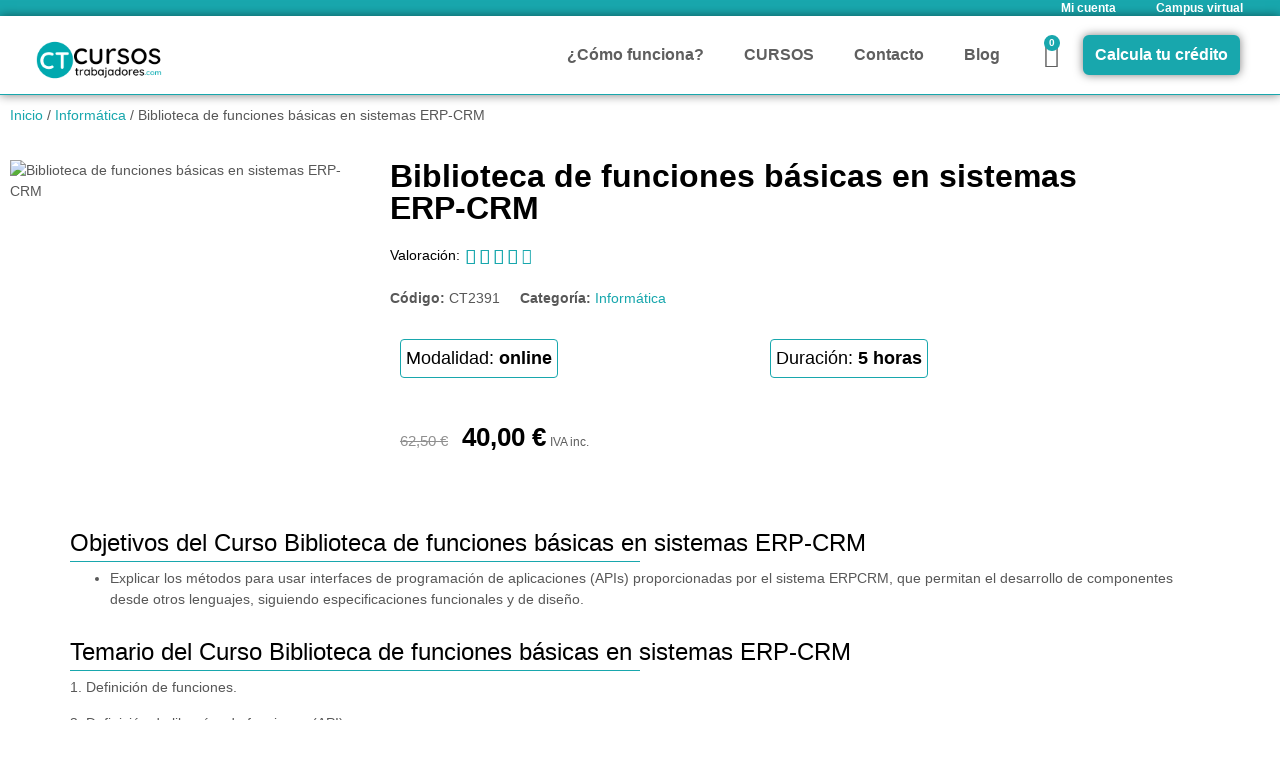

--- FILE ---
content_type: text/html; charset=UTF-8
request_url: https://cursostrabajadores.com/curso/biblioteca-de-funciones-basicas-en-sistemas-erp-crm/
body_size: 42307
content:
<!doctype html>
<html lang="es" prefix="og: https://ogp.me/ns#">
<head>
	<meta charset="UTF-8">
	<meta name="viewport" content="width=device-width, initial-scale=1">
	<link rel="profile" href="https://gmpg.org/xfn/11">
	
<!-- Optimización para motores de búsqueda de Rank Math -  https://rankmath.com/ -->
<title>Biblioteca de funciones básicas en sistemas ERP-CRM - CursosTrabajadores.com</title>
<meta name="robots" content="follow, index, max-snippet:-1, max-video-preview:-1, max-image-preview:large"/>
<link rel="canonical" href="https://cursostrabajadores.com/curso/biblioteca-de-funciones-basicas-en-sistemas-erp-crm/" />
<meta property="og:locale" content="es_ES" />
<meta property="og:type" content="product" />
<meta property="og:title" content="Biblioteca de funciones básicas en sistemas ERP-CRM - CursosTrabajadores.com" />
<meta property="og:url" content="https://cursostrabajadores.com/curso/biblioteca-de-funciones-basicas-en-sistemas-erp-crm/" />
<meta property="og:site_name" content="CursosTrabajadores.com" />
<meta property="og:updated_time" content="2022-05-16T16:39:01+02:00" />
<meta property="og:image" content="https://cursostrabajadores.com/wp-content/uploads/2021/10/ERP7.jpg" />
<meta property="og:image:secure_url" content="https://cursostrabajadores.com/wp-content/uploads/2021/10/ERP7.jpg" />
<meta property="og:image:width" content="350" />
<meta property="og:image:height" content="260" />
<meta property="og:image:alt" content="Biblioteca de funciones básicas en sistemas ERP-CRM" />
<meta property="og:image:type" content="image/jpeg" />
<meta property="product:price:amount" content="40" />
<meta property="product:price:currency" content="EUR" />
<meta property="product:availability" content="instock" />
<meta name="twitter:card" content="summary_large_image" />
<meta name="twitter:title" content="Biblioteca de funciones básicas en sistemas ERP-CRM - CursosTrabajadores.com" />
<meta name="twitter:image" content="https://cursostrabajadores.com/wp-content/uploads/2021/10/ERP7.jpg" />
<meta name="twitter:label1" content="Precio" />
<meta name="twitter:data1" content="40,00&nbsp;&euro;" />
<meta name="twitter:label2" content="Disponibilidad" />
<meta name="twitter:data2" content="Hay existencias" />
<script type="application/ld+json" class="rank-math-schema">{"@context":"https://schema.org","@graph":[{"@type":"Place","@id":"https://cursostrabajadores.com/#place","address":{"@type":"PostalAddress","streetAddress":"Plaza Constituci\u00f3n 3","addressLocality":"Fuenlabrada","addressRegion":"Madrid","postalCode":"28043","addressCountry":"Espa\u00f1a"}},{"@type":["School","Organization"],"@id":"https://cursostrabajadores.com/#organization","name":"CursosTrabajadores.com","url":"http://cursostrabajadores.com","address":{"@type":"PostalAddress","streetAddress":"Plaza Constituci\u00f3n 3","addressLocality":"Fuenlabrada","addressRegion":"Madrid","postalCode":"28043","addressCountry":"Espa\u00f1a"},"logo":{"@type":"ImageObject","@id":"https://cursostrabajadores.com/#logo","url":"http://cursostrabajadores.com/wp-content/uploads/2021/10/logo_CT_izqda.png","contentUrl":"http://cursostrabajadores.com/wp-content/uploads/2021/10/logo_CT_izqda.png","caption":"CursosTrabajadores.com","inLanguage":"es","width":"500","height":"250"},"contactPoint":[{"@type":"ContactPoint","telephone":"916901236","contactType":"customer support"},{"@type":"ContactPoint","telephone":"686153049","contactType":"customer support"}],"location":{"@id":"https://cursostrabajadores.com/#place"}},{"@type":"WebSite","@id":"https://cursostrabajadores.com/#website","url":"https://cursostrabajadores.com","name":"CursosTrabajadores.com","publisher":{"@id":"https://cursostrabajadores.com/#organization"},"inLanguage":"es"},{"@type":"ImageObject","@id":"https://cursostrabajadores.com/wp-content/uploads/2021/10/ERP7.jpg","url":"https://cursostrabajadores.com/wp-content/uploads/2021/10/ERP7.jpg","width":"350","height":"260","caption":"Biblioteca de funciones b\u00e1sicas en sistemas ERP-CRM","inLanguage":"es"},{"@type":"ItemPage","@id":"https://cursostrabajadores.com/curso/biblioteca-de-funciones-basicas-en-sistemas-erp-crm/#webpage","url":"https://cursostrabajadores.com/curso/biblioteca-de-funciones-basicas-en-sistemas-erp-crm/","name":"Biblioteca de funciones b\u00e1sicas en sistemas ERP-CRM - CursosTrabajadores.com","datePublished":"2021-10-27T11:40:08+02:00","dateModified":"2022-05-16T16:39:01+02:00","isPartOf":{"@id":"https://cursostrabajadores.com/#website"},"primaryImageOfPage":{"@id":"https://cursostrabajadores.com/wp-content/uploads/2021/10/ERP7.jpg"},"inLanguage":"es"},{"@type":"Product","name":"Biblioteca de funciones b\u00e1sicas en sistemas ERP-CRM - CursosTrabajadores.com","sku":"CT2391","category":"Inform\u00e1tica","mainEntityOfPage":{"@id":"https://cursostrabajadores.com/curso/biblioteca-de-funciones-basicas-en-sistemas-erp-crm/#webpage"},"image":[{"@type":"ImageObject","url":"https://cursostrabajadores.com/wp-content/uploads/2021/10/ERP7.jpg","height":"260","width":"350"}],"offers":{"@type":"Offer","price":"40.00","priceCurrency":"EUR","priceValidUntil":"2027-12-31","availability":"http://schema.org/InStock","itemCondition":"NewCondition","url":"https://cursostrabajadores.com/curso/biblioteca-de-funciones-basicas-en-sistemas-erp-crm/","seller":{"@type":"Organization","@id":"https://cursostrabajadores.com/","name":"CursosTrabajadores.com","url":"https://cursostrabajadores.com","logo":"http://cursostrabajadores.com/wp-content/uploads/2021/10/logo_CT_izqda.png"},"priceSpecification":{"price":"40","priceCurrency":"EUR","valueAddedTaxIncluded":"true"}},"@id":"https://cursostrabajadores.com/curso/biblioteca-de-funciones-basicas-en-sistemas-erp-crm/#richSnippet"}]}</script>
<!-- /Plugin Rank Math WordPress SEO -->

<link rel="alternate" type="application/rss+xml" title="CursosTrabajadores.com &raquo; Feed" href="https://cursostrabajadores.com/feed/" />
<link rel="alternate" type="application/rss+xml" title="CursosTrabajadores.com &raquo; Feed de los comentarios" href="https://cursostrabajadores.com/comments/feed/" />
<link rel="alternate" type="application/rss+xml" title="CursosTrabajadores.com &raquo; Comentario Biblioteca de funciones básicas en sistemas ERP-CRM del feed" href="https://cursostrabajadores.com/curso/biblioteca-de-funciones-basicas-en-sistemas-erp-crm/feed/" />
<link rel="alternate" title="oEmbed (JSON)" type="application/json+oembed" href="https://cursostrabajadores.com/wp-json/oembed/1.0/embed?url=https%3A%2F%2Fcursostrabajadores.com%2Fcurso%2Fbiblioteca-de-funciones-basicas-en-sistemas-erp-crm%2F" />
<link rel="alternate" title="oEmbed (XML)" type="text/xml+oembed" href="https://cursostrabajadores.com/wp-json/oembed/1.0/embed?url=https%3A%2F%2Fcursostrabajadores.com%2Fcurso%2Fbiblioteca-de-funciones-basicas-en-sistemas-erp-crm%2F&#038;format=xml" />
<style id='wp-img-auto-sizes-contain-inline-css'>
img:is([sizes=auto i],[sizes^="auto," i]){contain-intrinsic-size:3000px 1500px}
/*# sourceURL=wp-img-auto-sizes-contain-inline-css */
</style>

<style id='wp-emoji-styles-inline-css'>

	img.wp-smiley, img.emoji {
		display: inline !important;
		border: none !important;
		box-shadow: none !important;
		height: 1em !important;
		width: 1em !important;
		margin: 0 0.07em !important;
		vertical-align: -0.1em !important;
		background: none !important;
		padding: 0 !important;
	}
/*# sourceURL=wp-emoji-styles-inline-css */
</style>
<link rel='stylesheet' id='wp-block-library-css' href='https://cursostrabajadores.com/wp-includes/css/dist/block-library/style.min.css?ver=6.9' media='all' />
<link rel='stylesheet' id='jet-engine-frontend-css' href='https://cursostrabajadores.com/wp-content/plugins/jet-engine/assets/css/frontend.css?ver=3.8.3' media='all' />
<style id='global-styles-inline-css'>
:root{--wp--preset--aspect-ratio--square: 1;--wp--preset--aspect-ratio--4-3: 4/3;--wp--preset--aspect-ratio--3-4: 3/4;--wp--preset--aspect-ratio--3-2: 3/2;--wp--preset--aspect-ratio--2-3: 2/3;--wp--preset--aspect-ratio--16-9: 16/9;--wp--preset--aspect-ratio--9-16: 9/16;--wp--preset--color--black: #000000;--wp--preset--color--cyan-bluish-gray: #abb8c3;--wp--preset--color--white: #ffffff;--wp--preset--color--pale-pink: #f78da7;--wp--preset--color--vivid-red: #cf2e2e;--wp--preset--color--luminous-vivid-orange: #ff6900;--wp--preset--color--luminous-vivid-amber: #fcb900;--wp--preset--color--light-green-cyan: #7bdcb5;--wp--preset--color--vivid-green-cyan: #00d084;--wp--preset--color--pale-cyan-blue: #8ed1fc;--wp--preset--color--vivid-cyan-blue: #0693e3;--wp--preset--color--vivid-purple: #9b51e0;--wp--preset--gradient--vivid-cyan-blue-to-vivid-purple: linear-gradient(135deg,rgb(6,147,227) 0%,rgb(155,81,224) 100%);--wp--preset--gradient--light-green-cyan-to-vivid-green-cyan: linear-gradient(135deg,rgb(122,220,180) 0%,rgb(0,208,130) 100%);--wp--preset--gradient--luminous-vivid-amber-to-luminous-vivid-orange: linear-gradient(135deg,rgb(252,185,0) 0%,rgb(255,105,0) 100%);--wp--preset--gradient--luminous-vivid-orange-to-vivid-red: linear-gradient(135deg,rgb(255,105,0) 0%,rgb(207,46,46) 100%);--wp--preset--gradient--very-light-gray-to-cyan-bluish-gray: linear-gradient(135deg,rgb(238,238,238) 0%,rgb(169,184,195) 100%);--wp--preset--gradient--cool-to-warm-spectrum: linear-gradient(135deg,rgb(74,234,220) 0%,rgb(151,120,209) 20%,rgb(207,42,186) 40%,rgb(238,44,130) 60%,rgb(251,105,98) 80%,rgb(254,248,76) 100%);--wp--preset--gradient--blush-light-purple: linear-gradient(135deg,rgb(255,206,236) 0%,rgb(152,150,240) 100%);--wp--preset--gradient--blush-bordeaux: linear-gradient(135deg,rgb(254,205,165) 0%,rgb(254,45,45) 50%,rgb(107,0,62) 100%);--wp--preset--gradient--luminous-dusk: linear-gradient(135deg,rgb(255,203,112) 0%,rgb(199,81,192) 50%,rgb(65,88,208) 100%);--wp--preset--gradient--pale-ocean: linear-gradient(135deg,rgb(255,245,203) 0%,rgb(182,227,212) 50%,rgb(51,167,181) 100%);--wp--preset--gradient--electric-grass: linear-gradient(135deg,rgb(202,248,128) 0%,rgb(113,206,126) 100%);--wp--preset--gradient--midnight: linear-gradient(135deg,rgb(2,3,129) 0%,rgb(40,116,252) 100%);--wp--preset--font-size--small: 13px;--wp--preset--font-size--medium: 20px;--wp--preset--font-size--large: 36px;--wp--preset--font-size--x-large: 42px;--wp--preset--spacing--20: 0.44rem;--wp--preset--spacing--30: 0.67rem;--wp--preset--spacing--40: 1rem;--wp--preset--spacing--50: 1.5rem;--wp--preset--spacing--60: 2.25rem;--wp--preset--spacing--70: 3.38rem;--wp--preset--spacing--80: 5.06rem;--wp--preset--shadow--natural: 6px 6px 9px rgba(0, 0, 0, 0.2);--wp--preset--shadow--deep: 12px 12px 50px rgba(0, 0, 0, 0.4);--wp--preset--shadow--sharp: 6px 6px 0px rgba(0, 0, 0, 0.2);--wp--preset--shadow--outlined: 6px 6px 0px -3px rgb(255, 255, 255), 6px 6px rgb(0, 0, 0);--wp--preset--shadow--crisp: 6px 6px 0px rgb(0, 0, 0);}:root { --wp--style--global--content-size: 800px;--wp--style--global--wide-size: 1200px; }:where(body) { margin: 0; }.wp-site-blocks > .alignleft { float: left; margin-right: 2em; }.wp-site-blocks > .alignright { float: right; margin-left: 2em; }.wp-site-blocks > .aligncenter { justify-content: center; margin-left: auto; margin-right: auto; }:where(.wp-site-blocks) > * { margin-block-start: 24px; margin-block-end: 0; }:where(.wp-site-blocks) > :first-child { margin-block-start: 0; }:where(.wp-site-blocks) > :last-child { margin-block-end: 0; }:root { --wp--style--block-gap: 24px; }:root :where(.is-layout-flow) > :first-child{margin-block-start: 0;}:root :where(.is-layout-flow) > :last-child{margin-block-end: 0;}:root :where(.is-layout-flow) > *{margin-block-start: 24px;margin-block-end: 0;}:root :where(.is-layout-constrained) > :first-child{margin-block-start: 0;}:root :where(.is-layout-constrained) > :last-child{margin-block-end: 0;}:root :where(.is-layout-constrained) > *{margin-block-start: 24px;margin-block-end: 0;}:root :where(.is-layout-flex){gap: 24px;}:root :where(.is-layout-grid){gap: 24px;}.is-layout-flow > .alignleft{float: left;margin-inline-start: 0;margin-inline-end: 2em;}.is-layout-flow > .alignright{float: right;margin-inline-start: 2em;margin-inline-end: 0;}.is-layout-flow > .aligncenter{margin-left: auto !important;margin-right: auto !important;}.is-layout-constrained > .alignleft{float: left;margin-inline-start: 0;margin-inline-end: 2em;}.is-layout-constrained > .alignright{float: right;margin-inline-start: 2em;margin-inline-end: 0;}.is-layout-constrained > .aligncenter{margin-left: auto !important;margin-right: auto !important;}.is-layout-constrained > :where(:not(.alignleft):not(.alignright):not(.alignfull)){max-width: var(--wp--style--global--content-size);margin-left: auto !important;margin-right: auto !important;}.is-layout-constrained > .alignwide{max-width: var(--wp--style--global--wide-size);}body .is-layout-flex{display: flex;}.is-layout-flex{flex-wrap: wrap;align-items: center;}.is-layout-flex > :is(*, div){margin: 0;}body .is-layout-grid{display: grid;}.is-layout-grid > :is(*, div){margin: 0;}body{padding-top: 0px;padding-right: 0px;padding-bottom: 0px;padding-left: 0px;}a:where(:not(.wp-element-button)){text-decoration: underline;}:root :where(.wp-element-button, .wp-block-button__link){background-color: #32373c;border-width: 0;color: #fff;font-family: inherit;font-size: inherit;font-style: inherit;font-weight: inherit;letter-spacing: inherit;line-height: inherit;padding-top: calc(0.667em + 2px);padding-right: calc(1.333em + 2px);padding-bottom: calc(0.667em + 2px);padding-left: calc(1.333em + 2px);text-decoration: none;text-transform: inherit;}.has-black-color{color: var(--wp--preset--color--black) !important;}.has-cyan-bluish-gray-color{color: var(--wp--preset--color--cyan-bluish-gray) !important;}.has-white-color{color: var(--wp--preset--color--white) !important;}.has-pale-pink-color{color: var(--wp--preset--color--pale-pink) !important;}.has-vivid-red-color{color: var(--wp--preset--color--vivid-red) !important;}.has-luminous-vivid-orange-color{color: var(--wp--preset--color--luminous-vivid-orange) !important;}.has-luminous-vivid-amber-color{color: var(--wp--preset--color--luminous-vivid-amber) !important;}.has-light-green-cyan-color{color: var(--wp--preset--color--light-green-cyan) !important;}.has-vivid-green-cyan-color{color: var(--wp--preset--color--vivid-green-cyan) !important;}.has-pale-cyan-blue-color{color: var(--wp--preset--color--pale-cyan-blue) !important;}.has-vivid-cyan-blue-color{color: var(--wp--preset--color--vivid-cyan-blue) !important;}.has-vivid-purple-color{color: var(--wp--preset--color--vivid-purple) !important;}.has-black-background-color{background-color: var(--wp--preset--color--black) !important;}.has-cyan-bluish-gray-background-color{background-color: var(--wp--preset--color--cyan-bluish-gray) !important;}.has-white-background-color{background-color: var(--wp--preset--color--white) !important;}.has-pale-pink-background-color{background-color: var(--wp--preset--color--pale-pink) !important;}.has-vivid-red-background-color{background-color: var(--wp--preset--color--vivid-red) !important;}.has-luminous-vivid-orange-background-color{background-color: var(--wp--preset--color--luminous-vivid-orange) !important;}.has-luminous-vivid-amber-background-color{background-color: var(--wp--preset--color--luminous-vivid-amber) !important;}.has-light-green-cyan-background-color{background-color: var(--wp--preset--color--light-green-cyan) !important;}.has-vivid-green-cyan-background-color{background-color: var(--wp--preset--color--vivid-green-cyan) !important;}.has-pale-cyan-blue-background-color{background-color: var(--wp--preset--color--pale-cyan-blue) !important;}.has-vivid-cyan-blue-background-color{background-color: var(--wp--preset--color--vivid-cyan-blue) !important;}.has-vivid-purple-background-color{background-color: var(--wp--preset--color--vivid-purple) !important;}.has-black-border-color{border-color: var(--wp--preset--color--black) !important;}.has-cyan-bluish-gray-border-color{border-color: var(--wp--preset--color--cyan-bluish-gray) !important;}.has-white-border-color{border-color: var(--wp--preset--color--white) !important;}.has-pale-pink-border-color{border-color: var(--wp--preset--color--pale-pink) !important;}.has-vivid-red-border-color{border-color: var(--wp--preset--color--vivid-red) !important;}.has-luminous-vivid-orange-border-color{border-color: var(--wp--preset--color--luminous-vivid-orange) !important;}.has-luminous-vivid-amber-border-color{border-color: var(--wp--preset--color--luminous-vivid-amber) !important;}.has-light-green-cyan-border-color{border-color: var(--wp--preset--color--light-green-cyan) !important;}.has-vivid-green-cyan-border-color{border-color: var(--wp--preset--color--vivid-green-cyan) !important;}.has-pale-cyan-blue-border-color{border-color: var(--wp--preset--color--pale-cyan-blue) !important;}.has-vivid-cyan-blue-border-color{border-color: var(--wp--preset--color--vivid-cyan-blue) !important;}.has-vivid-purple-border-color{border-color: var(--wp--preset--color--vivid-purple) !important;}.has-vivid-cyan-blue-to-vivid-purple-gradient-background{background: var(--wp--preset--gradient--vivid-cyan-blue-to-vivid-purple) !important;}.has-light-green-cyan-to-vivid-green-cyan-gradient-background{background: var(--wp--preset--gradient--light-green-cyan-to-vivid-green-cyan) !important;}.has-luminous-vivid-amber-to-luminous-vivid-orange-gradient-background{background: var(--wp--preset--gradient--luminous-vivid-amber-to-luminous-vivid-orange) !important;}.has-luminous-vivid-orange-to-vivid-red-gradient-background{background: var(--wp--preset--gradient--luminous-vivid-orange-to-vivid-red) !important;}.has-very-light-gray-to-cyan-bluish-gray-gradient-background{background: var(--wp--preset--gradient--very-light-gray-to-cyan-bluish-gray) !important;}.has-cool-to-warm-spectrum-gradient-background{background: var(--wp--preset--gradient--cool-to-warm-spectrum) !important;}.has-blush-light-purple-gradient-background{background: var(--wp--preset--gradient--blush-light-purple) !important;}.has-blush-bordeaux-gradient-background{background: var(--wp--preset--gradient--blush-bordeaux) !important;}.has-luminous-dusk-gradient-background{background: var(--wp--preset--gradient--luminous-dusk) !important;}.has-pale-ocean-gradient-background{background: var(--wp--preset--gradient--pale-ocean) !important;}.has-electric-grass-gradient-background{background: var(--wp--preset--gradient--electric-grass) !important;}.has-midnight-gradient-background{background: var(--wp--preset--gradient--midnight) !important;}.has-small-font-size{font-size: var(--wp--preset--font-size--small) !important;}.has-medium-font-size{font-size: var(--wp--preset--font-size--medium) !important;}.has-large-font-size{font-size: var(--wp--preset--font-size--large) !important;}.has-x-large-font-size{font-size: var(--wp--preset--font-size--x-large) !important;}
:root :where(.wp-block-pullquote){font-size: 1.5em;line-height: 1.6;}
/*# sourceURL=global-styles-inline-css */
</style>
<link rel='stylesheet' id='lightcase.css-css' href='https://cursostrabajadores.com/wp-content/plugins/paytpv-for-woocommerce/css/lightcase.css?ver=6.9' media='all' />
<link rel='stylesheet' id='paytpv.css-css' href='https://cursostrabajadores.com/wp-content/plugins/paytpv-for-woocommerce/css/paytpv.css?ver=6.9' media='all' />
<link rel='stylesheet' id='toc-screen-css' href='https://cursostrabajadores.com/wp-content/plugins/table-of-contents-plus/screen.min.css?ver=2411.1' media='all' />
<link rel='stylesheet' id='photoswipe-css' href='https://cursostrabajadores.com/wp-content/plugins/woocommerce/assets/css/photoswipe/photoswipe.min.css?ver=10.4.3' media='all' />
<link rel='stylesheet' id='photoswipe-default-skin-css' href='https://cursostrabajadores.com/wp-content/plugins/woocommerce/assets/css/photoswipe/default-skin/default-skin.min.css?ver=10.4.3' media='all' />
<link rel='stylesheet' id='woocommerce-layout-css' href='https://cursostrabajadores.com/wp-content/plugins/woocommerce/assets/css/woocommerce-layout.css?ver=10.4.3' media='all' />
<link rel='stylesheet' id='woocommerce-smallscreen-css' href='https://cursostrabajadores.com/wp-content/plugins/woocommerce/assets/css/woocommerce-smallscreen.css?ver=10.4.3' media='only screen and (max-width: 768px)' />
<link rel='stylesheet' id='woocommerce-general-css' href='https://cursostrabajadores.com/wp-content/plugins/woocommerce/assets/css/woocommerce.css?ver=10.4.3' media='all' />
<style id='woocommerce-inline-inline-css'>
.woocommerce form .form-row .required { visibility: visible; }
/*# sourceURL=woocommerce-inline-inline-css */
</style>
<link rel='stylesheet' id='hello-elementor-css' href='https://cursostrabajadores.com/wp-content/themes/hello-elementor/assets/css/reset.css?ver=3.4.6' media='all' />
<link rel='stylesheet' id='hello-elementor-theme-style-css' href='https://cursostrabajadores.com/wp-content/themes/hello-elementor/assets/css/theme.css?ver=3.4.6' media='all' />
<link rel='stylesheet' id='hello-elementor-header-footer-css' href='https://cursostrabajadores.com/wp-content/themes/hello-elementor/assets/css/header-footer.css?ver=3.4.6' media='all' />
<link rel='stylesheet' id='elementor-frontend-css' href='https://cursostrabajadores.com/wp-content/plugins/elementor/assets/css/frontend.min.css?ver=3.34.2' media='all' />
<style id='elementor-frontend-inline-css'>
.elementor-kit-5{--e-global-color-primary:#000000;--e-global-color-secondary:#18A7AD;--e-global-color-text:#5F5F5F;--e-global-color-accent:#18A7AD;--e-global-typography-primary-font-family:"Montserrat";--e-global-typography-primary-font-size:30px;--e-global-typography-primary-font-weight:600;--e-global-typography-secondary-font-family:"Roboto Slab";--e-global-typography-secondary-font-weight:400;--e-global-typography-text-font-family:"Open Sans";--e-global-typography-text-font-size:14px;--e-global-typography-text-font-weight:400;--e-global-typography-accent-font-family:"Roboto";--e-global-typography-accent-font-weight:500;color:#585858;font-family:"Open Sans", Sans-serif;font-size:14px;font-weight:400;}.elementor-kit-5 button,.elementor-kit-5 input[type="button"],.elementor-kit-5 input[type="submit"],.elementor-kit-5 .elementor-button{background-color:var( --e-global-color-accent );font-family:"Montserrat", Sans-serif;font-size:20px;font-weight:600;color:#FFFFFF;border-style:solid;border-width:2px 2px 2px 2px;border-color:var( --e-global-color-accent );border-radius:6px 6px 6px 6px;padding:6px 6px 6px 6px;}.elementor-kit-5 button:hover,.elementor-kit-5 button:focus,.elementor-kit-5 input[type="button"]:hover,.elementor-kit-5 input[type="button"]:focus,.elementor-kit-5 input[type="submit"]:hover,.elementor-kit-5 input[type="submit"]:focus,.elementor-kit-5 .elementor-button:hover,.elementor-kit-5 .elementor-button:focus{background-color:#FFFFFF;color:var( --e-global-color-accent );border-style:solid;border-width:2px 2px 2px 2px;border-color:var( --e-global-color-accent );border-radius:6px 6px 6px 6px;}.elementor-kit-5 e-page-transition{background-color:#FFBC7D;}.elementor-kit-5 a{color:#18A7AD;font-family:"Open Sans", Sans-serif;font-size:14px;font-weight:500;}.elementor-kit-5 h1{color:#000000;font-family:"Montserrat", Sans-serif;font-size:32px;font-weight:600;}.elementor-kit-5 h2{color:#000000;font-family:"Montserrat", Sans-serif;font-size:24px;font-weight:500;}.elementor-kit-5 h3{color:#000000;font-family:"Montserrat", Sans-serif;font-size:20px;font-weight:500;}.elementor-kit-5 h4{color:var( --e-global-color-primary );}.elementor-kit-5 h5{color:var( --e-global-color-primary );}.elementor-kit-5 h6{color:var( --e-global-color-primary );}.elementor-section.elementor-section-boxed > .elementor-container{max-width:1140px;}.e-con{--container-max-width:1140px;}.elementor-widget:not(:last-child){margin-block-end:20px;}.elementor-element{--widgets-spacing:20px 20px;--widgets-spacing-row:20px;--widgets-spacing-column:20px;}{}h1.entry-title{display:var(--page-title-display);}.site-header .site-branding{flex-direction:column;align-items:stretch;}.site-header{padding-inline-end:0px;padding-inline-start:0px;}.site-footer .site-branding{flex-direction:column;align-items:stretch;}@media(max-width:1024px){.elementor-section.elementor-section-boxed > .elementor-container{max-width:1024px;}.e-con{--container-max-width:1024px;}}@media(max-width:767px){.elementor-kit-5{--e-global-typography-text-font-size:14px;font-size:14px;}.elementor-section.elementor-section-boxed > .elementor-container{max-width:767px;}.e-con{--container-max-width:767px;}}
.elementor-106 .elementor-element.elementor-element-b3bb915:not(.elementor-motion-effects-element-type-background), .elementor-106 .elementor-element.elementor-element-b3bb915 > .elementor-motion-effects-container > .elementor-motion-effects-layer{background-color:var( --e-global-color-secondary );}.elementor-106 .elementor-element.elementor-element-b3bb915{transition:background 0.3s, border 0.3s, border-radius 0.3s, box-shadow 0.3s;margin-top:-25px;margin-bottom:-25px;padding:0px 0px 0px 200px;}.elementor-106 .elementor-element.elementor-element-b3bb915 > .elementor-background-overlay{transition:background 0.3s, border-radius 0.3s, opacity 0.3s;}.elementor-106 .elementor-element.elementor-element-c759e38 .elementor-nav-menu .elementor-item{font-size:12px;font-weight:600;}.elementor-106 .elementor-element.elementor-element-c759e38 .elementor-nav-menu--main .elementor-item{color:#FFFFFF;fill:#FFFFFF;}.elementor-106 .elementor-element.elementor-element-c759e38 .elementor-nav-menu--main .elementor-item:hover,
					.elementor-106 .elementor-element.elementor-element-c759e38 .elementor-nav-menu--main .elementor-item.elementor-item-active,
					.elementor-106 .elementor-element.elementor-element-c759e38 .elementor-nav-menu--main .elementor-item.highlighted,
					.elementor-106 .elementor-element.elementor-element-c759e38 .elementor-nav-menu--main .elementor-item:focus{color:var( --e-global-color-primary );fill:var( --e-global-color-primary );}.elementor-106 .elementor-element.elementor-element-c759e38 .elementor-nav-menu--main .elementor-item.elementor-item-active{color:var( --e-global-color-accent );}.elementor-106 .elementor-element.elementor-element-c759e38 .elementor-nav-menu--dropdown a:hover,
					.elementor-106 .elementor-element.elementor-element-c759e38 .elementor-nav-menu--dropdown a:focus,
					.elementor-106 .elementor-element.elementor-element-c759e38 .elementor-nav-menu--dropdown a.elementor-item-active,
					.elementor-106 .elementor-element.elementor-element-c759e38 .elementor-nav-menu--dropdown a.highlighted{background-color:var( --e-global-color-accent );}.elementor-106 .elementor-element.elementor-element-1843892:not(.elementor-motion-effects-element-type-background), .elementor-106 .elementor-element.elementor-element-1843892 > .elementor-motion-effects-container > .elementor-motion-effects-layer{background-color:#FFFFFF;}.elementor-106 .elementor-element.elementor-element-1843892 > .elementor-container{max-width:1250px;}.elementor-106 .elementor-element.elementor-element-1843892{border-style:solid;border-width:0px 0px 1px 0px;border-color:var( --e-global-color-accent );box-shadow:0px 0px 10px 0px rgba(0,0,0,0.5);transition:background 0.3s, border 0.3s, border-radius 0.3s, box-shadow 0.3s;margin-top:0px;margin-bottom:0px;padding:0px 0px 0px 0px;}.elementor-106 .elementor-element.elementor-element-1843892 > .elementor-background-overlay{transition:background 0.3s, border-radius 0.3s, opacity 0.3s;}.elementor-bc-flex-widget .elementor-106 .elementor-element.elementor-element-f7d2859.elementor-column .elementor-widget-wrap{align-items:flex-start;}.elementor-106 .elementor-element.elementor-element-f7d2859.elementor-column.elementor-element[data-element_type="column"] > .elementor-widget-wrap.elementor-element-populated{align-content:flex-start;align-items:flex-start;}.elementor-106 .elementor-element.elementor-element-06a33f7 > .elementor-widget-container{margin:-10px 0px -40px 0px;padding:0px 0px 0px 0px;}.elementor-106 .elementor-element.elementor-element-06a33f7{text-align:start;}.elementor-106 .elementor-element.elementor-element-06a33f7 img{width:60%;max-width:100%;}.elementor-bc-flex-widget .elementor-106 .elementor-element.elementor-element-19725be.elementor-column .elementor-widget-wrap{align-items:center;}.elementor-106 .elementor-element.elementor-element-19725be.elementor-column.elementor-element[data-element_type="column"] > .elementor-widget-wrap.elementor-element-populated{align-content:center;align-items:center;}.elementor-106 .elementor-element.elementor-element-19725be.elementor-column > .elementor-widget-wrap{justify-content:flex-end;}.elementor-106 .elementor-element.elementor-element-b342aa2{width:auto;max-width:auto;align-self:center;}.elementor-106 .elementor-element.elementor-element-b342aa2 .elementor-menu-toggle{margin-left:auto;background-color:#FFFFFF;}.elementor-106 .elementor-element.elementor-element-b342aa2 .elementor-nav-menu .elementor-item{font-size:14px;font-weight:600;}.elementor-106 .elementor-element.elementor-element-b342aa2 .elementor-nav-menu--main .elementor-item{color:var( --e-global-color-text );fill:var( --e-global-color-text );}.elementor-106 .elementor-element.elementor-element-b342aa2 .elementor-nav-menu--main .elementor-item:hover,
					.elementor-106 .elementor-element.elementor-element-b342aa2 .elementor-nav-menu--main .elementor-item.elementor-item-active,
					.elementor-106 .elementor-element.elementor-element-b342aa2 .elementor-nav-menu--main .elementor-item.highlighted,
					.elementor-106 .elementor-element.elementor-element-b342aa2 .elementor-nav-menu--main .elementor-item:focus{color:var( --e-global-color-accent );fill:var( --e-global-color-accent );}.elementor-106 .elementor-element.elementor-element-b342aa2 .elementor-nav-menu--main:not(.e--pointer-framed) .elementor-item:before,
					.elementor-106 .elementor-element.elementor-element-b342aa2 .elementor-nav-menu--main:not(.e--pointer-framed) .elementor-item:after{background-color:var( --e-global-color-accent );}.elementor-106 .elementor-element.elementor-element-b342aa2 .e--pointer-framed .elementor-item:before,
					.elementor-106 .elementor-element.elementor-element-b342aa2 .e--pointer-framed .elementor-item:after{border-color:var( --e-global-color-accent );}.elementor-106 .elementor-element.elementor-element-b342aa2 .elementor-nav-menu--main .elementor-item.elementor-item-active{color:var( --e-global-color-accent );}.elementor-106 .elementor-element.elementor-element-b342aa2 .elementor-nav-menu--main:not(.e--pointer-framed) .elementor-item.elementor-item-active:before,
					.elementor-106 .elementor-element.elementor-element-b342aa2 .elementor-nav-menu--main:not(.e--pointer-framed) .elementor-item.elementor-item-active:after{background-color:var( --e-global-color-accent );}.elementor-106 .elementor-element.elementor-element-b342aa2 .e--pointer-framed .elementor-item.elementor-item-active:before,
					.elementor-106 .elementor-element.elementor-element-b342aa2 .e--pointer-framed .elementor-item.elementor-item-active:after{border-color:var( --e-global-color-accent );}.elementor-106 .elementor-element.elementor-element-b342aa2 .elementor-nav-menu--dropdown a:hover,
					.elementor-106 .elementor-element.elementor-element-b342aa2 .elementor-nav-menu--dropdown a:focus,
					.elementor-106 .elementor-element.elementor-element-b342aa2 .elementor-nav-menu--dropdown a.elementor-item-active,
					.elementor-106 .elementor-element.elementor-element-b342aa2 .elementor-nav-menu--dropdown a.highlighted{background-color:var( --e-global-color-accent );}.elementor-106 .elementor-element.elementor-element-b342aa2 div.elementor-menu-toggle{color:var( --e-global-color-accent );}.elementor-106 .elementor-element.elementor-element-b342aa2 div.elementor-menu-toggle svg{fill:var( --e-global-color-accent );}.elementor-106 .elementor-element.elementor-element-b342aa2 div.elementor-menu-toggle:hover, .elementor-106 .elementor-element.elementor-element-b342aa2 div.elementor-menu-toggle:focus{color:#FFFFFF;}.elementor-106 .elementor-element.elementor-element-b342aa2 div.elementor-menu-toggle:hover svg, .elementor-106 .elementor-element.elementor-element-b342aa2 div.elementor-menu-toggle:focus svg{fill:#FFFFFF;}.elementor-106 .elementor-element.elementor-element-b342aa2 .elementor-menu-toggle:hover, .elementor-106 .elementor-element.elementor-element-b342aa2 .elementor-menu-toggle:focus{background-color:var( --e-global-color-accent );}.elementor-106 .elementor-element.elementor-element-42b7cbd{width:auto;max-width:auto;align-self:center;}.elementor-106 .elementor-element.elementor-element-42b7cbd .elementor-menu-toggle{margin-left:auto;background-color:#FFFFFF;}.elementor-106 .elementor-element.elementor-element-42b7cbd .elementor-nav-menu .elementor-item{font-size:16px;font-weight:600;}.elementor-106 .elementor-element.elementor-element-42b7cbd .elementor-nav-menu--main .elementor-item{color:var( --e-global-color-text );fill:var( --e-global-color-text );}.elementor-106 .elementor-element.elementor-element-42b7cbd .elementor-nav-menu--main .elementor-item:hover,
					.elementor-106 .elementor-element.elementor-element-42b7cbd .elementor-nav-menu--main .elementor-item.elementor-item-active,
					.elementor-106 .elementor-element.elementor-element-42b7cbd .elementor-nav-menu--main .elementor-item.highlighted,
					.elementor-106 .elementor-element.elementor-element-42b7cbd .elementor-nav-menu--main .elementor-item:focus{color:var( --e-global-color-accent );fill:var( --e-global-color-accent );}.elementor-106 .elementor-element.elementor-element-42b7cbd .elementor-nav-menu--main:not(.e--pointer-framed) .elementor-item:before,
					.elementor-106 .elementor-element.elementor-element-42b7cbd .elementor-nav-menu--main:not(.e--pointer-framed) .elementor-item:after{background-color:var( --e-global-color-accent );}.elementor-106 .elementor-element.elementor-element-42b7cbd .e--pointer-framed .elementor-item:before,
					.elementor-106 .elementor-element.elementor-element-42b7cbd .e--pointer-framed .elementor-item:after{border-color:var( --e-global-color-accent );}.elementor-106 .elementor-element.elementor-element-42b7cbd .elementor-nav-menu--main .elementor-item.elementor-item-active{color:var( --e-global-color-accent );}.elementor-106 .elementor-element.elementor-element-42b7cbd .elementor-nav-menu--main:not(.e--pointer-framed) .elementor-item.elementor-item-active:before,
					.elementor-106 .elementor-element.elementor-element-42b7cbd .elementor-nav-menu--main:not(.e--pointer-framed) .elementor-item.elementor-item-active:after{background-color:var( --e-global-color-accent );}.elementor-106 .elementor-element.elementor-element-42b7cbd .e--pointer-framed .elementor-item.elementor-item-active:before,
					.elementor-106 .elementor-element.elementor-element-42b7cbd .e--pointer-framed .elementor-item.elementor-item-active:after{border-color:var( --e-global-color-accent );}.elementor-106 .elementor-element.elementor-element-42b7cbd .elementor-nav-menu--dropdown a:hover,
					.elementor-106 .elementor-element.elementor-element-42b7cbd .elementor-nav-menu--dropdown a:focus,
					.elementor-106 .elementor-element.elementor-element-42b7cbd .elementor-nav-menu--dropdown a.elementor-item-active,
					.elementor-106 .elementor-element.elementor-element-42b7cbd .elementor-nav-menu--dropdown a.highlighted{background-color:var( --e-global-color-accent );}.elementor-106 .elementor-element.elementor-element-42b7cbd div.elementor-menu-toggle{color:var( --e-global-color-accent );}.elementor-106 .elementor-element.elementor-element-42b7cbd div.elementor-menu-toggle svg{fill:var( --e-global-color-accent );}.elementor-106 .elementor-element.elementor-element-42b7cbd div.elementor-menu-toggle:hover, .elementor-106 .elementor-element.elementor-element-42b7cbd div.elementor-menu-toggle:focus{color:#FFFFFF;}.elementor-106 .elementor-element.elementor-element-42b7cbd div.elementor-menu-toggle:hover svg, .elementor-106 .elementor-element.elementor-element-42b7cbd div.elementor-menu-toggle:focus svg{fill:#FFFFFF;}.elementor-106 .elementor-element.elementor-element-42b7cbd .elementor-menu-toggle:hover, .elementor-106 .elementor-element.elementor-element-42b7cbd .elementor-menu-toggle:focus{background-color:var( --e-global-color-accent );}.elementor-106 .elementor-element.elementor-element-df1fc6d{width:auto;max-width:auto;align-self:center;--main-alignment:right;--mini-cart-spacing:0px;--divider-style:solid;--subtotal-divider-style:solid;--elementor-remove-from-cart-button:none;--remove-from-cart-button:block;--toggle-button-icon-color:var( --e-global-color-text );--toggle-button-border-color:#FFFFFF;--toggle-button-border-width:0px;--toggle-icon-size:25px;--items-indicator-text-color:#FFFFFF;--items-indicator-background-color:var( --e-global-color-accent );--cart-border-style:none;--cart-footer-layout:1fr 1fr;--products-max-height-sidecart:calc(100vh - 240px);--products-max-height-minicart:calc(100vh - 385px);--view-cart-button-text-color:var( --e-global-color-accent );--view-cart-button-background-color:#FFFFFF;--view-cart-button-hover-text-color:#FFFFFF;--view-cart-button-hover-background-color:var( --e-global-color-accent );--view-cart-button-padding:10px 10px 10px 10px;--checkout-button-text-color:#FFFFFF;--checkout-button-background-color:var( --e-global-color-accent );--checkout-button-hover-text-color:var( --e-global-color-accent );--checkout-button-hover-background-color:#FFFFFF;}.elementor-106 .elementor-element.elementor-element-df1fc6d .widget_shopping_cart_content{--subtotal-divider-left-width:0;--subtotal-divider-right-width:0;}.elementor-106 .elementor-element.elementor-element-df1fc6d .elementor-menu-cart__footer-buttons a.elementor-button--view-cart{font-size:16px;border-radius:5px 5px 5px 5px;}.elementor-106 .elementor-element.elementor-element-df1fc6d .elementor-menu-cart__footer-buttons .elementor-button--view-cart:hover{border-color:var( --e-global-color-accent );}.elementor-106 .elementor-element.elementor-element-df1fc6d .elementor-button--view-cart{border-style:solid;border-width:1px 1px 1px 1px;}.elementor-106 .elementor-element.elementor-element-df1fc6d .elementor-menu-cart__footer-buttons a.elementor-button--checkout{font-size:16px;border-radius:5px 5px 5px 5px;}.elementor-106 .elementor-element.elementor-element-df1fc6d .elementor-menu-cart__footer-buttons .elementor-button--checkout:hover{border-color:var( --e-global-color-accent );}.elementor-106 .elementor-element.elementor-element-df1fc6d .elementor-button--checkout{border-style:solid;border-width:1px 1px 1px 1px;border-color:var( --e-global-color-accent );box-shadow:0px 0px 10px 0px rgba(0,0,0,0.5);}.elementor-106 .elementor-element.elementor-element-7a416e2{width:auto;max-width:auto;align-self:center;}.elementor-106 .elementor-element.elementor-element-7a416e2 > .elementor-widget-container{margin:0px 0px 0px 0px;}.elementor-106 .elementor-element.elementor-element-7a416e2 .elementor-button{font-size:16px;box-shadow:0px 0px 10px 0px rgba(0,0,0,0.5);padding:10px 10px 10px 10px;}.elementor-theme-builder-content-area{height:400px;}.elementor-location-header:before, .elementor-location-footer:before{content:"";display:table;clear:both;}@media(min-width:768px){.elementor-106 .elementor-element.elementor-element-76c6b48{width:65.176%;}.elementor-106 .elementor-element.elementor-element-d3f09ff{width:34.156%;}.elementor-106 .elementor-element.elementor-element-f7d2859{width:25%;}.elementor-106 .elementor-element.elementor-element-19725be{width:75%;}}@media(max-width:1024px){.elementor-106 .elementor-element.elementor-element-c759e38 .elementor-nav-menu .elementor-item{font-size:12px;}.elementor-106 .elementor-element.elementor-element-c759e38 .elementor-nav-menu--main .elementor-item{padding-left:0px;padding-right:0px;}.elementor-106 .elementor-element.elementor-element-c759e38{--e-nav-menu-horizontal-menu-item-margin:calc( 20px / 2 );}.elementor-106 .elementor-element.elementor-element-c759e38 .elementor-nav-menu--main:not(.elementor-nav-menu--layout-horizontal) .elementor-nav-menu > li:not(:last-child){margin-bottom:20px;}.elementor-106 .elementor-element.elementor-element-06a33f7 > .elementor-widget-container{margin:0px 0px -20px 0px;}.elementor-106 .elementor-element.elementor-element-06a33f7 img{width:80%;}.elementor-106 .elementor-element.elementor-element-b342aa2 .elementor-nav-menu .elementor-item{font-size:12px;}.elementor-106 .elementor-element.elementor-element-b342aa2 .elementor-nav-menu--main .elementor-item{padding-left:0px;padding-right:0px;}.elementor-106 .elementor-element.elementor-element-b342aa2{--e-nav-menu-horizontal-menu-item-margin:calc( 20px / 2 );}.elementor-106 .elementor-element.elementor-element-b342aa2 .elementor-nav-menu--main:not(.elementor-nav-menu--layout-horizontal) .elementor-nav-menu > li:not(:last-child){margin-bottom:20px;}.elementor-106 .elementor-element.elementor-element-42b7cbd .elementor-nav-menu .elementor-item{font-size:12px;}.elementor-106 .elementor-element.elementor-element-42b7cbd .elementor-nav-menu--main .elementor-item{padding-left:0px;padding-right:0px;}.elementor-106 .elementor-element.elementor-element-42b7cbd{--e-nav-menu-horizontal-menu-item-margin:calc( 20px / 2 );}.elementor-106 .elementor-element.elementor-element-42b7cbd .elementor-nav-menu--main:not(.elementor-nav-menu--layout-horizontal) .elementor-nav-menu > li:not(:last-child){margin-bottom:20px;}.elementor-106 .elementor-element.elementor-element-7a416e2 > .elementor-widget-container{margin:0px 0px 0px 0px;padding:0px 0px 0px 0px;}.elementor-106 .elementor-element.elementor-element-7a416e2 .elementor-button{font-size:12px;}}@media(max-width:767px){.elementor-106 .elementor-element.elementor-element-c759e38 .elementor-nav-menu .elementor-item{font-size:14px;}.elementor-106 .elementor-element.elementor-element-f7d2859{width:25%;}.elementor-106 .elementor-element.elementor-element-06a33f7 > .elementor-widget-container{margin:-20px 0px 0px -20px;}.elementor-106 .elementor-element.elementor-element-06a33f7 img{width:90%;}.elementor-106 .elementor-element.elementor-element-eca311c{text-align:start;}.elementor-106 .elementor-element.elementor-element-eca311c img{width:80%;}.elementor-106 .elementor-element.elementor-element-19725be{width:75%;}.elementor-106 .elementor-element.elementor-element-b342aa2 .elementor-nav-menu .elementor-item{font-size:14px;}.elementor-106 .elementor-element.elementor-element-b342aa2{--nav-menu-icon-size:18px;}.elementor-106 .elementor-element.elementor-element-b342aa2 .elementor-menu-toggle{border-width:1px;}.elementor-106 .elementor-element.elementor-element-42b7cbd .elementor-nav-menu .elementor-item{font-size:14px;}.elementor-106 .elementor-element.elementor-element-42b7cbd{--nav-menu-icon-size:18px;}.elementor-106 .elementor-element.elementor-element-42b7cbd .elementor-menu-toggle{border-width:1px;}.elementor-106 .elementor-element.elementor-element-df1fc6d{--main-alignment:right;--toggle-icon-size:25px;}.elementor-106 .elementor-element.elementor-element-7a416e2 .elementor-button{padding:8px 8px 8px 8px;}}
.elementor-143 .elementor-element.elementor-element-35453c5:not(.elementor-motion-effects-element-type-background), .elementor-143 .elementor-element.elementor-element-35453c5 > .elementor-motion-effects-container > .elementor-motion-effects-layer{background-color:#F0ECEC;}.elementor-143 .elementor-element.elementor-element-35453c5{border-style:solid;border-width:10px 0px 0px 0px;border-color:var( --e-global-color-accent );transition:background 0.3s, border 0.3s, border-radius 0.3s, box-shadow 0.3s;}.elementor-143 .elementor-element.elementor-element-35453c5, .elementor-143 .elementor-element.elementor-element-35453c5 > .elementor-background-overlay{border-radius:0px 0px 0px 0px;}.elementor-143 .elementor-element.elementor-element-35453c5 > .elementor-background-overlay{transition:background 0.3s, border-radius 0.3s, opacity 0.3s;}.elementor-143 .elementor-element.elementor-element-39b5705.elementor-position-right .elementor-image-box-img{margin-left:13px;}.elementor-143 .elementor-element.elementor-element-39b5705.elementor-position-left .elementor-image-box-img{margin-right:13px;}.elementor-143 .elementor-element.elementor-element-39b5705.elementor-position-top .elementor-image-box-img{margin-bottom:13px;}.elementor-143 .elementor-element.elementor-element-39b5705 .elementor-image-box-wrapper .elementor-image-box-img{width:55%;}.elementor-143 .elementor-element.elementor-element-39b5705 .elementor-image-box-img img{transition-duration:0.3s;}.elementor-143 .elementor-element.elementor-element-39b5705 .elementor-image-box-description{font-size:14px;font-weight:400;}.elementor-143 .elementor-element.elementor-element-5e64f82 > .elementor-widget-container{margin:15px 0px 0px 0px;}.elementor-143 .elementor-element.elementor-element-5e64f82{text-align:center;}.elementor-143 .elementor-element.elementor-element-5e3dfd6 .elementor-nav-menu--main .elementor-item:hover,
					.elementor-143 .elementor-element.elementor-element-5e3dfd6 .elementor-nav-menu--main .elementor-item.elementor-item-active,
					.elementor-143 .elementor-element.elementor-element-5e3dfd6 .elementor-nav-menu--main .elementor-item.highlighted,
					.elementor-143 .elementor-element.elementor-element-5e3dfd6 .elementor-nav-menu--main .elementor-item:focus{color:var( --e-global-color-primary );fill:var( --e-global-color-primary );}.elementor-143 .elementor-element.elementor-element-5e3dfd6 .elementor-nav-menu--main .elementor-item.elementor-item-active{color:var( --e-global-color-primary );}.elementor-143 .elementor-element.elementor-element-5e3dfd6 .elementor-nav-menu--main .elementor-item{padding-top:3px;padding-bottom:3px;}.elementor-143 .elementor-element.elementor-element-36d438a > .elementor-widget-container{margin:15px 0px 0px 0px;}.elementor-143 .elementor-element.elementor-element-ba1a76f .elementor-icon-list-items:not(.elementor-inline-items) .elementor-icon-list-item:not(:last-child){padding-block-end:calc(10px/2);}.elementor-143 .elementor-element.elementor-element-ba1a76f .elementor-icon-list-items:not(.elementor-inline-items) .elementor-icon-list-item:not(:first-child){margin-block-start:calc(10px/2);}.elementor-143 .elementor-element.elementor-element-ba1a76f .elementor-icon-list-items.elementor-inline-items .elementor-icon-list-item{margin-inline:calc(10px/2);}.elementor-143 .elementor-element.elementor-element-ba1a76f .elementor-icon-list-items.elementor-inline-items{margin-inline:calc(-10px/2);}.elementor-143 .elementor-element.elementor-element-ba1a76f .elementor-icon-list-items.elementor-inline-items .elementor-icon-list-item:after{inset-inline-end:calc(-10px/2);}.elementor-143 .elementor-element.elementor-element-ba1a76f .elementor-icon-list-icon i{color:var( --e-global-color-accent );transition:color 0.3s;}.elementor-143 .elementor-element.elementor-element-ba1a76f .elementor-icon-list-icon svg{fill:var( --e-global-color-accent );transition:fill 0.3s;}.elementor-143 .elementor-element.elementor-element-ba1a76f{--e-icon-list-icon-size:20px;--icon-vertical-offset:0px;}.elementor-143 .elementor-element.elementor-element-ba1a76f .elementor-icon-list-item > .elementor-icon-list-text, .elementor-143 .elementor-element.elementor-element-ba1a76f .elementor-icon-list-item > a{font-size:14px;font-weight:400;}.elementor-143 .elementor-element.elementor-element-ba1a76f .elementor-icon-list-text{color:var( --e-global-color-primary );transition:color 0.3s;}.elementor-143 .elementor-element.elementor-element-1d9b641:not(.elementor-motion-effects-element-type-background), .elementor-143 .elementor-element.elementor-element-1d9b641 > .elementor-motion-effects-container > .elementor-motion-effects-layer{background-color:var( --e-global-color-accent );}.elementor-143 .elementor-element.elementor-element-1d9b641{transition:background 0.3s, border 0.3s, border-radius 0.3s, box-shadow 0.3s;}.elementor-143 .elementor-element.elementor-element-1d9b641 > .elementor-background-overlay{transition:background 0.3s, border-radius 0.3s, opacity 0.3s;}.elementor-143 .elementor-element.elementor-element-ae83b14 > .elementor-widget-container{margin:0px 0px 0px 0px;}.elementor-143 .elementor-element.elementor-element-ae83b14{color:#FFFFFF;}.elementor-143 .elementor-element.elementor-element-b9c74e0{text-align:center;color:#FFFFFF;}.elementor-143 .elementor-element.elementor-element-c823209{color:#FFFFFF;}.elementor-theme-builder-content-area{height:400px;}.elementor-location-header:before, .elementor-location-footer:before{content:"";display:table;clear:both;}@media(max-width:767px){.elementor-143 .elementor-element.elementor-element-39b5705 .elementor-image-box-img{margin-bottom:13px;}.elementor-143 .elementor-element.elementor-element-ae83b14{text-align:center;}.elementor-143 .elementor-element.elementor-element-c823209{text-align:center;}}@media(min-width:768px){.elementor-143 .elementor-element.elementor-element-39db7cb{width:39.997%;}.elementor-143 .elementor-element.elementor-element-643df4d{width:34.474%;}.elementor-143 .elementor-element.elementor-element-f458d55{width:25.529%;}.elementor-143 .elementor-element.elementor-element-39b2db8{width:26.136%;}.elementor-143 .elementor-element.elementor-element-b54f612{width:48.527%;}.elementor-143 .elementor-element.elementor-element-86ac021{width:25.001%;}}
.elementor-86 .elementor-element.elementor-element-9edcb7d .jet-listing-dynamic-image{justify-content:flex-start;}.elementor-86 .elementor-element.elementor-element-9edcb7d .jet-listing-dynamic-image__figure{align-items:flex-start;}.elementor-86 .elementor-element.elementor-element-9edcb7d .jet-listing-dynamic-image a{display:flex;justify-content:flex-start;}.elementor-86 .elementor-element.elementor-element-9edcb7d .jet-listing-dynamic-image__caption{text-align:left;}.elementor-86 .elementor-element.elementor-element-6854358{text-align:start;}.elementor-86 .elementor-element.elementor-element-6854358 .elementor-star-rating__title{color:var( --e-global-color-primary );}.elementor-86 .elementor-element.elementor-element-6854358:not(.elementor-star-rating--align-justify) .elementor-star-rating__title{margin-inline-end:6px;}.elementor-86 .elementor-element.elementor-element-6854358 .elementor-star-rating{font-size:16px;}.elementor-86 .elementor-element.elementor-element-6854358 .elementor-star-rating i:not(:last-of-type){margin-inline-end:4px;}.elementor-86 .elementor-element.elementor-element-6854358 .elementor-star-rating i:before{color:var( --e-global-color-accent );}.elementor-86 .elementor-element.elementor-element-6854358 .elementor-star-rating i{color:var( --e-global-color-accent );}.elementor-86 .elementor-element.elementor-element-44dc7a8:not(.elementor-woo-meta--view-inline) .product_meta .detail-container:not(:last-child){padding-bottom:calc(20px/2);}.elementor-86 .elementor-element.elementor-element-44dc7a8:not(.elementor-woo-meta--view-inline) .product_meta .detail-container:not(:first-child){margin-top:calc(20px/2);}.elementor-86 .elementor-element.elementor-element-44dc7a8.elementor-woo-meta--view-inline .product_meta .detail-container{margin-right:calc(20px/2);margin-left:calc(20px/2);}.elementor-86 .elementor-element.elementor-element-44dc7a8.elementor-woo-meta--view-inline .product_meta{margin-right:calc(-20px/2);margin-left:calc(-20px/2);}body:not(.rtl) .elementor-86 .elementor-element.elementor-element-44dc7a8.elementor-woo-meta--view-inline .detail-container:after{right:calc( (-20px/2) + (-1px/2) );}body:not.rtl .elementor-86 .elementor-element.elementor-element-44dc7a8.elementor-woo-meta--view-inline .detail-container:after{left:calc( (-20px/2) - (1px/2) );}.elementor-86 .elementor-element.elementor-element-3fd70c9{width:auto;max-width:auto;}.elementor-86 .elementor-element.elementor-element-3fd70c9 > .elementor-widget-container{padding:5px 5px 5px 5px;border-style:solid;border-width:1px 1px 1px 1px;border-color:var( --e-global-color-secondary );border-radius:4px 4px 4px 4px;}.elementor-86 .elementor-element.elementor-element-3fd70c9 .jet-listing-dynamic-field__content{color:var( --e-global-color-primary );font-size:18px;text-align:left;}.elementor-86 .elementor-element.elementor-element-3fd70c9 .jet-listing-dynamic-field .jet-listing-dynamic-field__inline-wrap{width:auto;}.elementor-86 .elementor-element.elementor-element-3fd70c9 .jet-listing-dynamic-field .jet-listing-dynamic-field__content{width:auto;}.elementor-86 .elementor-element.elementor-element-3fd70c9 .jet-listing-dynamic-field{justify-content:flex-start;}.elementor-86 .elementor-element.elementor-element-9b0ab44{width:auto;max-width:auto;}.elementor-86 .elementor-element.elementor-element-9b0ab44 > .elementor-widget-container{padding:5px 5px 5px 5px;border-style:solid;border-width:1px 1px 1px 1px;border-color:var( --e-global-color-secondary );border-radius:4px 4px 4px 4px;}.elementor-86 .elementor-element.elementor-element-9b0ab44 .jet-listing-dynamic-field__content{color:var( --e-global-color-primary );font-size:18px;text-align:left;}.elementor-86 .elementor-element.elementor-element-9b0ab44 .jet-listing-dynamic-field .jet-listing-dynamic-field__inline-wrap{width:auto;}.elementor-86 .elementor-element.elementor-element-9b0ab44 .jet-listing-dynamic-field .jet-listing-dynamic-field__content{width:auto;}.elementor-86 .elementor-element.elementor-element-9b0ab44 .jet-listing-dynamic-field{justify-content:flex-start;}.elementor-86 .elementor-element.elementor-element-4527cae{margin-top:20px;margin-bottom:0px;}.woocommerce .elementor-86 .elementor-element.elementor-element-61c6139 .price{color:var( --e-global-color-text );font-family:"Montserrat", Sans-serif;font-size:15px;}.woocommerce .elementor-86 .elementor-element.elementor-element-61c6139 .price ins{color:var( --e-global-color-primary );font-family:"Montserrat", Sans-serif;font-size:26px;text-decoration:none;}body:not(.rtl) .elementor-86 .elementor-element.elementor-element-61c6139:not(.elementor-product-price-block-yes) del{margin-right:10px;}body.rtl .elementor-86 .elementor-element.elementor-element-61c6139:not(.elementor-product-price-block-yes) del{margin-left:10px;}.elementor-86 .elementor-element.elementor-element-61c6139.elementor-product-price-block-yes del{margin-bottom:10px;}.elementor-86 .elementor-element.elementor-element-f297496 .elementor-button{background-color:#FFFFFF;font-family:"Quicksand", Sans-serif;font-size:18px;font-weight:400;fill:var( --e-global-color-accent );color:var( --e-global-color-accent );border-style:solid;border-width:1px 1px 1px 1px;}.elementor-86 .elementor-element.elementor-element-f297496 .elementor-button:hover, .elementor-86 .elementor-element.elementor-element-f297496 .elementor-button:focus{background-color:var( --e-global-color-accent );color:#FFFFFF;border-color:var( --e-global-color-accent );}.elementor-86 .elementor-element.elementor-element-f297496{width:auto;max-width:auto;}.elementor-86 .elementor-element.elementor-element-f297496 > .elementor-widget-container{margin:0px 0px 0px 0px;}.elementor-86 .elementor-element.elementor-element-f297496 .elementor-button:hover svg, .elementor-86 .elementor-element.elementor-element-f297496 .elementor-button:focus svg{fill:#FFFFFF;}.elementor-86 .elementor-element.elementor-element-206cd83 .elementor-button:hover, .elementor-86 .elementor-element.elementor-element-206cd83 .elementor-button:focus{background-color:var( --e-global-color-accent );border-color:var( --e-global-color-accent );}.elementor-86 .elementor-element.elementor-element-206cd83{width:auto;max-width:auto;}.elementor-86 .elementor-element.elementor-element-206cd83 > .elementor-widget-container{margin:0px 0px 0px 35px;}.elementor-86 .elementor-element.elementor-element-206cd83 .elementor-button-content-wrapper{flex-direction:row;}.elementor-86 .elementor-element.elementor-element-206cd83 .elementor-button{font-size:18px;fill:#FFFFFF;color:#FFFFFF;}.elementor-86 .elementor-element.elementor-element-a4efc2a{--display:flex;--flex-direction:column;--container-widget-width:100%;--container-widget-height:initial;--container-widget-flex-grow:0;--container-widget-align-self:initial;--flex-wrap-mobile:wrap;--gap:0px 0px;--row-gap:0px;--column-gap:0px;}.elementor-86 .elementor-element.elementor-element-0f9a478 > .elementor-widget-container{margin:0px 0px 0px 0px;padding:0px 0px 0px 0px;}.elementor-86 .elementor-element.elementor-element-9b756f8{--divider-border-style:solid;--divider-color:var( --e-global-color-secondary );--divider-border-width:1px;}.elementor-86 .elementor-element.elementor-element-9b756f8 > .elementor-widget-container{margin:0px 0px 0px 0px;padding:0px 0px 0px 0px;}.elementor-86 .elementor-element.elementor-element-9b756f8 .elementor-divider-separator{width:50%;}.elementor-86 .elementor-element.elementor-element-9b756f8 .elementor-divider{padding-block-start:6px;padding-block-end:6px;}.elementor-86 .elementor-element.elementor-element-0ddf570 > .elementor-widget-container{margin:30px 0px 0px 0px;padding:0px 0px 0px 0px;}.elementor-86 .elementor-element.elementor-element-dbe7741{--divider-border-style:solid;--divider-color:var( --e-global-color-secondary );--divider-border-width:1px;}.elementor-86 .elementor-element.elementor-element-dbe7741 > .elementor-widget-container{margin:0px 0px 0px 0px;padding:0px 0px 0px 0px;}.elementor-86 .elementor-element.elementor-element-dbe7741 .elementor-divider-separator{width:50%;}.elementor-86 .elementor-element.elementor-element-dbe7741 .elementor-divider{padding-block-start:6px;padding-block-end:6px;}.elementor-86 .elementor-element.elementor-element-65edf30 > .elementor-widget-container{margin:30px 0px 0px 0px;padding:0px 0px 0px 0px;}.elementor-86 .elementor-element.elementor-element-fad20cc{--divider-border-style:solid;--divider-color:var( --e-global-color-secondary );--divider-border-width:1px;}.elementor-86 .elementor-element.elementor-element-fad20cc > .elementor-widget-container{margin:0px 0px 0px 0px;padding:0px 0px 0px 0px;}.elementor-86 .elementor-element.elementor-element-fad20cc .elementor-divider-separator{width:50%;}.elementor-86 .elementor-element.elementor-element-fad20cc .elementor-divider{padding-block-start:6px;padding-block-end:6px;}.elementor-86 .elementor-element.elementor-element-eb461bf > .elementor-widget-container{margin:30px 0px 0px 0px;padding:0px 0px 0px 0px;}.elementor-86 .elementor-element.elementor-element-fd412e1{--divider-border-style:solid;--divider-color:var( --e-global-color-secondary );--divider-border-width:1px;}.elementor-86 .elementor-element.elementor-element-fd412e1 > .elementor-widget-container{margin:0px 0px 0px 0px;padding:0px 0px 0px 0px;}.elementor-86 .elementor-element.elementor-element-fd412e1 .elementor-divider-separator{width:50%;}.elementor-86 .elementor-element.elementor-element-fd412e1 .elementor-divider{padding-block-start:6px;padding-block-end:6px;}.elementor-86 .elementor-element.elementor-element-66dafbf{margin-top:20px;margin-bottom:20px;}.elementor-86 .elementor-element.elementor-element-57e6d23 .elementor-heading-title{font-size:26px;font-weight:600;color:var( --e-global-color-primary );}.elementor-86 .elementor-element.elementor-element-ae75d7a > .elementor-widget-container > .jet-listing-grid > .jet-listing-grid__items, .elementor-86 .elementor-element.elementor-element-ae75d7a > .jet-listing-grid > .jet-listing-grid__items{--columns:3;}.elementor-86 .elementor-element.elementor-element-c37ca03{margin-top:40px;margin-bottom:40px;}.elementor-86 .elementor-element.elementor-element-eb28894 > .elementor-widget-container{margin:20px 0px 0px 0px;}.elementor-86 .elementor-element.elementor-element-eb28894 .elementor-heading-title{font-family:"Montserrat", Sans-serif;font-size:40px;font-weight:600;color:var( --e-global-color-primary );}.elementor-86 .elementor-element.elementor-element-925d60f{font-size:9px;color:var( --e-global-color-text );}.elementor-86 .elementor-element.elementor-element-db046e3 .elementor-field-group{padding-right:calc( 10px/2 );padding-left:calc( 10px/2 );margin-bottom:10px;}.elementor-86 .elementor-element.elementor-element-db046e3 .elementor-form-fields-wrapper{margin-left:calc( -10px/2 );margin-right:calc( -10px/2 );margin-bottom:-10px;}.elementor-86 .elementor-element.elementor-element-db046e3 .elementor-field-group.recaptcha_v3-bottomleft, .elementor-86 .elementor-element.elementor-element-db046e3 .elementor-field-group.recaptcha_v3-bottomright{margin-bottom:0;}body.rtl .elementor-86 .elementor-element.elementor-element-db046e3 .elementor-labels-inline .elementor-field-group > label{padding-left:0px;}body:not(.rtl) .elementor-86 .elementor-element.elementor-element-db046e3 .elementor-labels-inline .elementor-field-group > label{padding-right:0px;}body .elementor-86 .elementor-element.elementor-element-db046e3 .elementor-labels-above .elementor-field-group > label{padding-bottom:0px;}.elementor-86 .elementor-element.elementor-element-db046e3 .elementor-field-type-html{padding-bottom:0px;}.elementor-86 .elementor-element.elementor-element-db046e3 .elementor-field-group .elementor-field:not(.elementor-select-wrapper){background-color:#ffffff;}.elementor-86 .elementor-element.elementor-element-db046e3 .elementor-field-group .elementor-select-wrapper select{background-color:#ffffff;}.elementor-86 .elementor-element.elementor-element-db046e3 .e-form__buttons__wrapper__button-next{color:#ffffff;}.elementor-86 .elementor-element.elementor-element-db046e3 .elementor-button[type="submit"]{color:#ffffff;}.elementor-86 .elementor-element.elementor-element-db046e3 .elementor-button[type="submit"] svg *{fill:#ffffff;}.elementor-86 .elementor-element.elementor-element-db046e3 .e-form__buttons__wrapper__button-previous{color:#ffffff;}.elementor-86 .elementor-element.elementor-element-db046e3 .e-form__buttons__wrapper__button-next:hover{color:var( --e-global-color-secondary );}.elementor-86 .elementor-element.elementor-element-db046e3 .elementor-button[type="submit"]:hover{color:var( --e-global-color-secondary );}.elementor-86 .elementor-element.elementor-element-db046e3 .elementor-button[type="submit"]:hover svg *{fill:var( --e-global-color-secondary );}.elementor-86 .elementor-element.elementor-element-db046e3 .e-form__buttons__wrapper__button-previous:hover{color:#ffffff;}.elementor-86 .elementor-element.elementor-element-db046e3{--e-form-steps-indicators-spacing:20px;--e-form-steps-indicator-padding:30px;--e-form-steps-indicator-inactive-secondary-color:#ffffff;--e-form-steps-indicator-active-secondary-color:#ffffff;--e-form-steps-indicator-completed-secondary-color:#ffffff;--e-form-steps-divider-width:1px;--e-form-steps-divider-gap:10px;}.elementor-86 .elementor-element.elementor-element-9094f23{font-size:9px;color:var( --e-global-color-text );}@media(max-width:1024px){.elementor-86 .elementor-element.elementor-element-f297496{width:100%;max-width:100%;}.elementor-86 .elementor-element.elementor-element-f297496 > .elementor-widget-container{margin:10px 0px 0px 0px;}.elementor-86 .elementor-element.elementor-element-206cd83{width:100%;max-width:100%;}.elementor-86 .elementor-element.elementor-element-ae75d7a > .elementor-widget-container > .jet-listing-grid > .jet-listing-grid__items, .elementor-86 .elementor-element.elementor-element-ae75d7a > .jet-listing-grid > .jet-listing-grid__items{--columns:2;}.elementor-86 .elementor-element.elementor-element-9094f23{font-size:8px;}}@media(max-width:767px){.elementor-86 .elementor-element.elementor-element-9edcb7d .jet-listing-dynamic-image{justify-content:center;}.elementor-86 .elementor-element.elementor-element-9edcb7d .jet-listing-dynamic-image__figure{align-items:center;}.elementor-86 .elementor-element.elementor-element-9edcb7d .jet-listing-dynamic-image a{display:flex;justify-content:center;}.elementor-86 .elementor-element.elementor-element-9b0ab44{width:auto;max-width:auto;}.elementor-86 .elementor-element.elementor-element-61c6139{text-align:center;}.elementor-86 .elementor-element.elementor-element-f297496{width:100%;max-width:100%;}.elementor-86 .elementor-element.elementor-element-f297496 > .elementor-widget-container{margin:25px 0px 25px 0px;}.elementor-86 .elementor-element.elementor-element-206cd83{width:100%;max-width:100%;}.elementor-86 .elementor-element.elementor-element-ae75d7a > .elementor-widget-container > .jet-listing-grid > .jet-listing-grid__items, .elementor-86 .elementor-element.elementor-element-ae75d7a > .jet-listing-grid > .jet-listing-grid__items{--columns:1;}}@media(min-width:768px){.elementor-86 .elementor-element.elementor-element-5de2c6b{width:29.458%;}.elementor-86 .elementor-element.elementor-element-508e2a9{width:70.541%;}}
.elementor-310 .elementor-element.elementor-element-7a3ae68{--display:flex;--flex-direction:column;--container-widget-width:calc( ( 1 - var( --container-widget-flex-grow ) ) * 100% );--container-widget-height:initial;--container-widget-flex-grow:0;--container-widget-align-self:initial;--flex-wrap-mobile:wrap;--align-items:stretch;--gap:10px 10px;--row-gap:10px;--column-gap:10px;border-style:solid;--border-style:solid;border-width:1px 1px 1px 1px;--border-top-width:1px;--border-right-width:1px;--border-bottom-width:1px;--border-left-width:1px;border-color:var( --e-global-color-secondary );--border-color:var( --e-global-color-secondary );box-shadow:0px 0px 10px 0px rgba(0,0,0,0.5);}.elementor-310 .elementor-element.elementor-element-a718c0e .jet-listing-dynamic-image{justify-content:center;}.elementor-310 .elementor-element.elementor-element-a718c0e .jet-listing-dynamic-image__figure{align-items:center;}.elementor-310 .elementor-element.elementor-element-a718c0e .jet-listing-dynamic-image a{display:flex;justify-content:center;}.elementor-310 .elementor-element.elementor-element-a718c0e .jet-listing-dynamic-image__caption{text-align:left;}.elementor-310 .elementor-element.elementor-element-d80fb3a > .elementor-widget-container{padding:10px 0px 0px 0px;}.elementor-310 .elementor-element.elementor-element-d80fb3a{text-align:center;}.elementor-310 .elementor-element.elementor-element-d80fb3a .elementor-heading-title{font-size:20px;color:var( --e-global-color-primary );}.elementor-310 .elementor-element.elementor-element-ab89660{--display:flex;border-style:none;--border-style:none;}.elementor-310 .elementor-element.elementor-element-df693f4{--display:flex;--flex-direction:row;--container-widget-width:calc( ( 1 - var( --container-widget-flex-grow ) ) * 100% );--container-widget-height:100%;--container-widget-flex-grow:1;--container-widget-align-self:stretch;--flex-wrap-mobile:wrap;--justify-content:space-between;--align-items:stretch;--gap:10px 10px;--row-gap:10px;--column-gap:10px;}.elementor-310 .elementor-element.elementor-element-11e27cd .jet-listing-dynamic-field .jet-listing-dynamic-field__inline-wrap{width:auto;}.elementor-310 .elementor-element.elementor-element-11e27cd .jet-listing-dynamic-field .jet-listing-dynamic-field__content{width:auto;}.elementor-310 .elementor-element.elementor-element-11e27cd .jet-listing-dynamic-field{justify-content:flex-start;}.elementor-310 .elementor-element.elementor-element-11e27cd .jet-listing-dynamic-field__content{text-align:left;}.elementor-310 .elementor-element.elementor-element-11e27cd .jet-listing-dynamic-field__icon{color:#18A7AD;font-size:15px;}.elementor-310 .elementor-element.elementor-element-11e27cd .jet-listing-dynamic-field__icon :is(svg, path){fill:#18A7AD;}body:not(.rtl) .elementor-310 .elementor-element.elementor-element-11e27cd .jet-listing-dynamic-field__icon{margin-right:2px;}body.rtl .elementor-310 .elementor-element.elementor-element-11e27cd .jet-listing-dynamic-field__icon{margin-left:2px;}.elementor-310 .elementor-element.elementor-element-f269a2a .jet-listing-dynamic-field .jet-listing-dynamic-field__inline-wrap{width:auto;}.elementor-310 .elementor-element.elementor-element-f269a2a .jet-listing-dynamic-field .jet-listing-dynamic-field__content{width:auto;}.elementor-310 .elementor-element.elementor-element-f269a2a .jet-listing-dynamic-field{justify-content:flex-start;}.elementor-310 .elementor-element.elementor-element-f269a2a .jet-listing-dynamic-field__content{text-align:left;}.elementor-310 .elementor-element.elementor-element-f269a2a .jet-listing-dynamic-field__icon{color:var( --e-global-color-accent );font-size:15px;}.elementor-310 .elementor-element.elementor-element-f269a2a .jet-listing-dynamic-field__icon :is(svg, path){fill:var( --e-global-color-accent );}body:not(.rtl) .elementor-310 .elementor-element.elementor-element-f269a2a .jet-listing-dynamic-field__icon{margin-right:2px;}body.rtl .elementor-310 .elementor-element.elementor-element-f269a2a .jet-listing-dynamic-field__icon{margin-left:2px;}.elementor-310 .elementor-element.elementor-element-234166c{--display:flex;--flex-direction:row;--container-widget-width:calc( ( 1 - var( --container-widget-flex-grow ) ) * 100% );--container-widget-height:100%;--container-widget-flex-grow:1;--container-widget-align-self:stretch;--flex-wrap-mobile:wrap;--justify-content:center;--align-items:stretch;--gap:10px 10px;--row-gap:10px;--column-gap:10px;}.elementor-310 .elementor-element.elementor-element-7406b69 .elementor-button{font-size:17px;box-shadow:0px 0px 10px 0px rgba(0,0,0,0.5);}.jet-listing-item.single-jet-engine.elementor-page-310 > .elementor{width:360px;margin-left:auto;margin-right:auto;}@media(min-width:768px){.elementor-310 .elementor-element.elementor-element-7a3ae68{--content-width:350px;}}
/*# sourceURL=elementor-frontend-inline-css */
</style>
<link rel='stylesheet' id='widget-nav-menu-css' href='https://cursostrabajadores.com/wp-content/plugins/pro-elements/assets/css/widget-nav-menu.min.css?ver=3.34.0' media='all' />
<link rel='stylesheet' id='widget-image-css' href='https://cursostrabajadores.com/wp-content/plugins/elementor/assets/css/widget-image.min.css?ver=3.34.2' media='all' />
<link rel='stylesheet' id='widget-woocommerce-menu-cart-css' href='https://cursostrabajadores.com/wp-content/plugins/pro-elements/assets/css/widget-woocommerce-menu-cart.min.css?ver=3.34.0' media='all' />
<link rel='stylesheet' id='e-sticky-css' href='https://cursostrabajadores.com/wp-content/plugins/pro-elements/assets/css/modules/sticky.min.css?ver=3.34.0' media='all' />
<link rel='stylesheet' id='widget-image-box-css' href='https://cursostrabajadores.com/wp-content/plugins/elementor/assets/css/widget-image-box.min.css?ver=3.34.2' media='all' />
<link rel='stylesheet' id='widget-heading-css' href='https://cursostrabajadores.com/wp-content/plugins/elementor/assets/css/widget-heading.min.css?ver=3.34.2' media='all' />
<link rel='stylesheet' id='widget-icon-list-css' href='https://cursostrabajadores.com/wp-content/plugins/elementor/assets/css/widget-icon-list.min.css?ver=3.34.2' media='all' />
<link rel='stylesheet' id='widget-star-rating-css' href='https://cursostrabajadores.com/wp-content/plugins/elementor/assets/css/widget-star-rating.min.css?ver=3.34.2' media='all' />
<link rel='stylesheet' id='widget-woocommerce-product-meta-css' href='https://cursostrabajadores.com/wp-content/plugins/pro-elements/assets/css/widget-woocommerce-product-meta.min.css?ver=3.34.0' media='all' />
<link rel='stylesheet' id='swiper-css' href='https://cursostrabajadores.com/wp-content/plugins/elementor/assets/lib/swiper/v8/css/swiper.min.css?ver=8.4.5' media='all' />
<link rel='stylesheet' id='e-swiper-css' href='https://cursostrabajadores.com/wp-content/plugins/elementor/assets/css/conditionals/e-swiper.min.css?ver=3.34.2' media='all' />
<link rel='stylesheet' id='widget-woocommerce-product-price-css' href='https://cursostrabajadores.com/wp-content/plugins/pro-elements/assets/css/widget-woocommerce-product-price.min.css?ver=3.34.0' media='all' />
<link rel='stylesheet' id='widget-woocommerce-product-add-to-cart-css' href='https://cursostrabajadores.com/wp-content/plugins/pro-elements/assets/css/widget-woocommerce-product-add-to-cart.min.css?ver=3.34.0' media='all' />
<link rel='stylesheet' id='widget-divider-css' href='https://cursostrabajadores.com/wp-content/plugins/elementor/assets/css/widget-divider.min.css?ver=3.34.2' media='all' />
<link rel='stylesheet' id='widget-form-css' href='https://cursostrabajadores.com/wp-content/plugins/pro-elements/assets/css/widget-form.min.css?ver=3.34.0' media='all' />
<link rel='stylesheet' id='elementor-icons-css' href='https://cursostrabajadores.com/wp-content/plugins/elementor/assets/lib/eicons/css/elementor-icons.min.css?ver=5.46.0' media='all' />
<link rel='stylesheet' id='font-awesome-5-all-css' href='https://cursostrabajadores.com/wp-content/plugins/elementor/assets/lib/font-awesome/css/all.min.css?ver=3.34.2' media='all' />
<link rel='stylesheet' id='font-awesome-4-shim-css' href='https://cursostrabajadores.com/wp-content/plugins/elementor/assets/lib/font-awesome/css/v4-shims.min.css?ver=3.34.2' media='all' />
<link rel='stylesheet' id='eael-general-css' href='https://cursostrabajadores.com/wp-content/plugins/essential-addons-for-elementor-lite/assets/front-end/css/view/general.min.css?ver=6.5.9' media='all' />
<link rel='stylesheet' id='moove_gdpr_frontend-css' href='https://cursostrabajadores.com/wp-content/plugins/gdpr-cookie-compliance/dist/styles/gdpr-main.css?ver=5.0.9' media='all' />
<style id='moove_gdpr_frontend-inline-css'>
#moove_gdpr_cookie_modal,#moove_gdpr_cookie_info_bar,.gdpr_cookie_settings_shortcode_content{font-family:&#039;Nunito&#039;,sans-serif}#moove_gdpr_save_popup_settings_button{background-color:#373737;color:#fff}#moove_gdpr_save_popup_settings_button:hover{background-color:#000}#moove_gdpr_cookie_info_bar .moove-gdpr-info-bar-container .moove-gdpr-info-bar-content a.mgbutton,#moove_gdpr_cookie_info_bar .moove-gdpr-info-bar-container .moove-gdpr-info-bar-content button.mgbutton{background-color:#18a7ad}#moove_gdpr_cookie_modal .moove-gdpr-modal-content .moove-gdpr-modal-footer-content .moove-gdpr-button-holder a.mgbutton,#moove_gdpr_cookie_modal .moove-gdpr-modal-content .moove-gdpr-modal-footer-content .moove-gdpr-button-holder button.mgbutton,.gdpr_cookie_settings_shortcode_content .gdpr-shr-button.button-green{background-color:#18a7ad;border-color:#18a7ad}#moove_gdpr_cookie_modal .moove-gdpr-modal-content .moove-gdpr-modal-footer-content .moove-gdpr-button-holder a.mgbutton:hover,#moove_gdpr_cookie_modal .moove-gdpr-modal-content .moove-gdpr-modal-footer-content .moove-gdpr-button-holder button.mgbutton:hover,.gdpr_cookie_settings_shortcode_content .gdpr-shr-button.button-green:hover{background-color:#fff;color:#18a7ad}#moove_gdpr_cookie_modal .moove-gdpr-modal-content .moove-gdpr-modal-close i,#moove_gdpr_cookie_modal .moove-gdpr-modal-content .moove-gdpr-modal-close span.gdpr-icon{background-color:#18a7ad;border:1px solid #18a7ad}#moove_gdpr_cookie_info_bar span.moove-gdpr-infobar-allow-all.focus-g,#moove_gdpr_cookie_info_bar span.moove-gdpr-infobar-allow-all:focus,#moove_gdpr_cookie_info_bar button.moove-gdpr-infobar-allow-all.focus-g,#moove_gdpr_cookie_info_bar button.moove-gdpr-infobar-allow-all:focus,#moove_gdpr_cookie_info_bar span.moove-gdpr-infobar-reject-btn.focus-g,#moove_gdpr_cookie_info_bar span.moove-gdpr-infobar-reject-btn:focus,#moove_gdpr_cookie_info_bar button.moove-gdpr-infobar-reject-btn.focus-g,#moove_gdpr_cookie_info_bar button.moove-gdpr-infobar-reject-btn:focus,#moove_gdpr_cookie_info_bar span.change-settings-button.focus-g,#moove_gdpr_cookie_info_bar span.change-settings-button:focus,#moove_gdpr_cookie_info_bar button.change-settings-button.focus-g,#moove_gdpr_cookie_info_bar button.change-settings-button:focus{-webkit-box-shadow:0 0 1px 3px #18a7ad;-moz-box-shadow:0 0 1px 3px #18a7ad;box-shadow:0 0 1px 3px #18a7ad}#moove_gdpr_cookie_modal .moove-gdpr-modal-content .moove-gdpr-modal-close i:hover,#moove_gdpr_cookie_modal .moove-gdpr-modal-content .moove-gdpr-modal-close span.gdpr-icon:hover,#moove_gdpr_cookie_info_bar span[data-href]>u.change-settings-button{color:#18a7ad}#moove_gdpr_cookie_modal .moove-gdpr-modal-content .moove-gdpr-modal-left-content #moove-gdpr-menu li.menu-item-selected a span.gdpr-icon,#moove_gdpr_cookie_modal .moove-gdpr-modal-content .moove-gdpr-modal-left-content #moove-gdpr-menu li.menu-item-selected button span.gdpr-icon{color:inherit}#moove_gdpr_cookie_modal .moove-gdpr-modal-content .moove-gdpr-modal-left-content #moove-gdpr-menu li a span.gdpr-icon,#moove_gdpr_cookie_modal .moove-gdpr-modal-content .moove-gdpr-modal-left-content #moove-gdpr-menu li button span.gdpr-icon{color:inherit}#moove_gdpr_cookie_modal .gdpr-acc-link{line-height:0;font-size:0;color:transparent;position:absolute}#moove_gdpr_cookie_modal .moove-gdpr-modal-content .moove-gdpr-modal-close:hover i,#moove_gdpr_cookie_modal .moove-gdpr-modal-content .moove-gdpr-modal-left-content #moove-gdpr-menu li a,#moove_gdpr_cookie_modal .moove-gdpr-modal-content .moove-gdpr-modal-left-content #moove-gdpr-menu li button,#moove_gdpr_cookie_modal .moove-gdpr-modal-content .moove-gdpr-modal-left-content #moove-gdpr-menu li button i,#moove_gdpr_cookie_modal .moove-gdpr-modal-content .moove-gdpr-modal-left-content #moove-gdpr-menu li a i,#moove_gdpr_cookie_modal .moove-gdpr-modal-content .moove-gdpr-tab-main .moove-gdpr-tab-main-content a:hover,#moove_gdpr_cookie_info_bar.moove-gdpr-dark-scheme .moove-gdpr-info-bar-container .moove-gdpr-info-bar-content a.mgbutton:hover,#moove_gdpr_cookie_info_bar.moove-gdpr-dark-scheme .moove-gdpr-info-bar-container .moove-gdpr-info-bar-content button.mgbutton:hover,#moove_gdpr_cookie_info_bar.moove-gdpr-dark-scheme .moove-gdpr-info-bar-container .moove-gdpr-info-bar-content a:hover,#moove_gdpr_cookie_info_bar.moove-gdpr-dark-scheme .moove-gdpr-info-bar-container .moove-gdpr-info-bar-content button:hover,#moove_gdpr_cookie_info_bar.moove-gdpr-dark-scheme .moove-gdpr-info-bar-container .moove-gdpr-info-bar-content span.change-settings-button:hover,#moove_gdpr_cookie_info_bar.moove-gdpr-dark-scheme .moove-gdpr-info-bar-container .moove-gdpr-info-bar-content button.change-settings-button:hover,#moove_gdpr_cookie_info_bar.moove-gdpr-dark-scheme .moove-gdpr-info-bar-container .moove-gdpr-info-bar-content u.change-settings-button:hover,#moove_gdpr_cookie_info_bar span[data-href]>u.change-settings-button,#moove_gdpr_cookie_info_bar.moove-gdpr-dark-scheme .moove-gdpr-info-bar-container .moove-gdpr-info-bar-content a.mgbutton.focus-g,#moove_gdpr_cookie_info_bar.moove-gdpr-dark-scheme .moove-gdpr-info-bar-container .moove-gdpr-info-bar-content button.mgbutton.focus-g,#moove_gdpr_cookie_info_bar.moove-gdpr-dark-scheme .moove-gdpr-info-bar-container .moove-gdpr-info-bar-content a.focus-g,#moove_gdpr_cookie_info_bar.moove-gdpr-dark-scheme .moove-gdpr-info-bar-container .moove-gdpr-info-bar-content button.focus-g,#moove_gdpr_cookie_info_bar.moove-gdpr-dark-scheme .moove-gdpr-info-bar-container .moove-gdpr-info-bar-content a.mgbutton:focus,#moove_gdpr_cookie_info_bar.moove-gdpr-dark-scheme .moove-gdpr-info-bar-container .moove-gdpr-info-bar-content button.mgbutton:focus,#moove_gdpr_cookie_info_bar.moove-gdpr-dark-scheme .moove-gdpr-info-bar-container .moove-gdpr-info-bar-content a:focus,#moove_gdpr_cookie_info_bar.moove-gdpr-dark-scheme .moove-gdpr-info-bar-container .moove-gdpr-info-bar-content button:focus,#moove_gdpr_cookie_info_bar.moove-gdpr-dark-scheme .moove-gdpr-info-bar-container .moove-gdpr-info-bar-content span.change-settings-button.focus-g,span.change-settings-button:focus,button.change-settings-button.focus-g,button.change-settings-button:focus,#moove_gdpr_cookie_info_bar.moove-gdpr-dark-scheme .moove-gdpr-info-bar-container .moove-gdpr-info-bar-content u.change-settings-button.focus-g,#moove_gdpr_cookie_info_bar.moove-gdpr-dark-scheme .moove-gdpr-info-bar-container .moove-gdpr-info-bar-content u.change-settings-button:focus{color:#18a7ad}#moove_gdpr_cookie_modal .moove-gdpr-branding.focus-g span,#moove_gdpr_cookie_modal .moove-gdpr-modal-content .moove-gdpr-tab-main a.focus-g,#moove_gdpr_cookie_modal .moove-gdpr-modal-content .moove-gdpr-tab-main .gdpr-cd-details-toggle.focus-g{color:#18a7ad}#moove_gdpr_cookie_modal.gdpr_lightbox-hide{display:none}
/*# sourceURL=moove_gdpr_frontend-inline-css */
</style>
<link rel='stylesheet' id='elementor-gf-local-montserrat-css' href='http://cursostrabajadores.com/wp-content/uploads/elementor/google-fonts/css/montserrat.css?ver=1747668304' media='all' />
<link rel='stylesheet' id='elementor-gf-local-robotoslab-css' href='http://cursostrabajadores.com/wp-content/uploads/elementor/google-fonts/css/robotoslab.css?ver=1747668319' media='all' />
<link rel='stylesheet' id='elementor-gf-local-opensans-css' href='http://cursostrabajadores.com/wp-content/uploads/elementor/google-fonts/css/opensans.css?ver=1747668347' media='all' />
<link rel='stylesheet' id='elementor-gf-local-roboto-css' href='http://cursostrabajadores.com/wp-content/uploads/elementor/google-fonts/css/roboto.css?ver=1747668385' media='all' />
<link rel='stylesheet' id='elementor-gf-local-quicksand-css' href='http://cursostrabajadores.com/wp-content/uploads/elementor/google-fonts/css/quicksand.css?ver=1747668389' media='all' />
<link rel='stylesheet' id='elementor-icons-shared-0-css' href='https://cursostrabajadores.com/wp-content/plugins/elementor/assets/lib/font-awesome/css/fontawesome.min.css?ver=5.15.3' media='all' />
<link rel='stylesheet' id='elementor-icons-fa-solid-css' href='https://cursostrabajadores.com/wp-content/plugins/elementor/assets/lib/font-awesome/css/solid.min.css?ver=5.15.3' media='all' />
<link rel='stylesheet' id='elementor-icons-fa-regular-css' href='https://cursostrabajadores.com/wp-content/plugins/elementor/assets/lib/font-awesome/css/regular.min.css?ver=5.15.3' media='all' />
<script src="https://cursostrabajadores.com/wp-includes/js/jquery/jquery.min.js?ver=3.7.1" id="jquery-core-js"></script>
<script src="https://cursostrabajadores.com/wp-includes/js/jquery/jquery-migrate.min.js?ver=3.4.1" id="jquery-migrate-js"></script>
<script src="https://cursostrabajadores.com/wp-content/plugins/paytpv-for-woocommerce/js/paytpv.js?ver=5.42" id="paytpv.js-js"></script>
<script src="https://cursostrabajadores.com/wp-content/plugins/paytpv-for-woocommerce/js/lightcase.js?ver=5.42" id="lightcase.js-js"></script>
<script src="https://cursostrabajadores.com/wp-content/plugins/woocommerce/assets/js/zoom/jquery.zoom.min.js?ver=1.7.21-wc.10.4.3" id="wc-zoom-js" defer data-wp-strategy="defer"></script>
<script src="https://cursostrabajadores.com/wp-content/plugins/woocommerce/assets/js/flexslider/jquery.flexslider.min.js?ver=2.7.2-wc.10.4.3" id="wc-flexslider-js" defer data-wp-strategy="defer"></script>
<script src="https://cursostrabajadores.com/wp-content/plugins/woocommerce/assets/js/photoswipe/photoswipe.min.js?ver=4.1.1-wc.10.4.3" id="wc-photoswipe-js" defer data-wp-strategy="defer"></script>
<script src="https://cursostrabajadores.com/wp-content/plugins/woocommerce/assets/js/photoswipe/photoswipe-ui-default.min.js?ver=4.1.1-wc.10.4.3" id="wc-photoswipe-ui-default-js" defer data-wp-strategy="defer"></script>
<script id="wc-single-product-js-extra">
var wc_single_product_params = {"i18n_required_rating_text":"Por favor elige una puntuaci\u00f3n","i18n_rating_options":["1 de 5 estrellas","2 de 5 estrellas","3 de 5 estrellas","4 de 5 estrellas","5 de 5 estrellas"],"i18n_product_gallery_trigger_text":"Ver galer\u00eda de im\u00e1genes a pantalla completa","review_rating_required":"yes","flexslider":{"rtl":false,"animation":"slide","smoothHeight":true,"directionNav":false,"controlNav":"thumbnails","slideshow":false,"animationSpeed":500,"animationLoop":false,"allowOneSlide":false},"zoom_enabled":"1","zoom_options":[],"photoswipe_enabled":"1","photoswipe_options":{"shareEl":false,"closeOnScroll":false,"history":false,"hideAnimationDuration":0,"showAnimationDuration":0},"flexslider_enabled":"1"};
//# sourceURL=wc-single-product-js-extra
</script>
<script src="https://cursostrabajadores.com/wp-content/plugins/woocommerce/assets/js/frontend/single-product.min.js?ver=10.4.3" id="wc-single-product-js" defer data-wp-strategy="defer"></script>
<script src="https://cursostrabajadores.com/wp-content/plugins/woocommerce/assets/js/jquery-blockui/jquery.blockUI.min.js?ver=2.7.0-wc.10.4.3" id="wc-jquery-blockui-js" defer data-wp-strategy="defer"></script>
<script src="https://cursostrabajadores.com/wp-content/plugins/woocommerce/assets/js/js-cookie/js.cookie.min.js?ver=2.1.4-wc.10.4.3" id="wc-js-cookie-js" defer data-wp-strategy="defer"></script>
<script id="woocommerce-js-extra">
var woocommerce_params = {"ajax_url":"/wp-admin/admin-ajax.php","wc_ajax_url":"/?wc-ajax=%%endpoint%%","i18n_password_show":"Mostrar contrase\u00f1a","i18n_password_hide":"Ocultar contrase\u00f1a"};
//# sourceURL=woocommerce-js-extra
</script>
<script src="https://cursostrabajadores.com/wp-content/plugins/woocommerce/assets/js/frontend/woocommerce.min.js?ver=10.4.3" id="woocommerce-js" defer data-wp-strategy="defer"></script>
<script src="https://cursostrabajadores.com/wp-content/plugins/elementor/assets/lib/font-awesome/js/v4-shims.min.js?ver=3.34.2" id="font-awesome-4-shim-js"></script>
<link rel="https://api.w.org/" href="https://cursostrabajadores.com/wp-json/" /><link rel="alternate" title="JSON" type="application/json" href="https://cursostrabajadores.com/wp-json/wp/v2/product/4585" /><link rel="EditURI" type="application/rsd+xml" title="RSD" href="https://cursostrabajadores.com/xmlrpc.php?rsd" />
<meta name="generator" content="WordPress 6.9" />
<link rel='shortlink' href='https://cursostrabajadores.com/?p=4585' />
	<noscript><style>.woocommerce-product-gallery{ opacity: 1 !important; }</style></noscript>
	<meta name="generator" content="Elementor 3.34.2; features: additional_custom_breakpoints; settings: css_print_method-internal, google_font-enabled, font_display-auto">
			<style>
				.e-con.e-parent:nth-of-type(n+4):not(.e-lazyloaded):not(.e-no-lazyload),
				.e-con.e-parent:nth-of-type(n+4):not(.e-lazyloaded):not(.e-no-lazyload) * {
					background-image: none !important;
				}
				@media screen and (max-height: 1024px) {
					.e-con.e-parent:nth-of-type(n+3):not(.e-lazyloaded):not(.e-no-lazyload),
					.e-con.e-parent:nth-of-type(n+3):not(.e-lazyloaded):not(.e-no-lazyload) * {
						background-image: none !important;
					}
				}
				@media screen and (max-height: 640px) {
					.e-con.e-parent:nth-of-type(n+2):not(.e-lazyloaded):not(.e-no-lazyload),
					.e-con.e-parent:nth-of-type(n+2):not(.e-lazyloaded):not(.e-no-lazyload) * {
						background-image: none !important;
					}
				}
			</style>
			</head>
<body class="wp-singular product-template-default single single-product postid-4585 wp-custom-logo wp-embed-responsive wp-theme-hello-elementor theme-hello-elementor woocommerce woocommerce-page woocommerce-no-js hello-elementor-default elementor-default elementor-template-full-width elementor-kit-5 elementor-page-86">


<a class="skip-link screen-reader-text" href="#content">Ir al contenido</a>

		<header data-elementor-type="header" data-elementor-id="106" class="elementor elementor-106 elementor-location-header" data-elementor-post-type="elementor_library">
					<section class="elementor-section elementor-top-section elementor-element elementor-element-b3bb915 elementor-section-full_width elementor-hidden-tablet elementor-hidden-mobile elementor-section-height-default elementor-section-height-default" data-id="b3bb915" data-element_type="section" data-settings="{&quot;background_background&quot;:&quot;classic&quot;,&quot;jet_parallax_layout_list&quot;:[]}">
						<div class="elementor-container elementor-column-gap-default">
					<div class="elementor-column elementor-col-66 elementor-top-column elementor-element elementor-element-76c6b48" data-id="76c6b48" data-element_type="column">
			<div class="elementor-widget-wrap">
							</div>
		</div>
				<div class="elementor-column elementor-col-33 elementor-top-column elementor-element elementor-element-d3f09ff" data-id="d3f09ff" data-element_type="column">
			<div class="elementor-widget-wrap elementor-element-populated">
						<div class="elementor-element elementor-element-c759e38 elementor-nav-menu__align-end elementor-nav-menu--dropdown-mobile elementor-nav-menu--stretch elementor-nav-menu__text-align-center elementor-widget elementor-widget-nav-menu" data-id="c759e38" data-element_type="widget" data-settings="{&quot;full_width&quot;:&quot;stretch&quot;,&quot;layout&quot;:&quot;horizontal&quot;,&quot;submenu_icon&quot;:{&quot;value&quot;:&quot;&lt;i class=\&quot;fas fa-caret-down\&quot; aria-hidden=\&quot;true\&quot;&gt;&lt;\/i&gt;&quot;,&quot;library&quot;:&quot;fa-solid&quot;}}" data-widget_type="nav-menu.default">
				<div class="elementor-widget-container">
								<nav aria-label="Menu" class="elementor-nav-menu--main elementor-nav-menu__container elementor-nav-menu--layout-horizontal e--pointer-none">
				<ul id="menu-1-c759e38" class="elementor-nav-menu"><li class="menu-item menu-item-type-post_type menu-item-object-page menu-item-11161"><a href="https://cursostrabajadores.com/mi-cuenta/" class="elementor-item">Mi cuenta</a></li>
<li class="menu-item menu-item-type-custom menu-item-object-custom menu-item-11162"><a href="https://campus.cursostrabajadores.com/" class="elementor-item">Campus virtual</a></li>
</ul>			</nav>
						<nav class="elementor-nav-menu--dropdown elementor-nav-menu__container" aria-hidden="true">
				<ul id="menu-2-c759e38" class="elementor-nav-menu"><li class="menu-item menu-item-type-post_type menu-item-object-page menu-item-11161"><a href="https://cursostrabajadores.com/mi-cuenta/" class="elementor-item" tabindex="-1">Mi cuenta</a></li>
<li class="menu-item menu-item-type-custom menu-item-object-custom menu-item-11162"><a href="https://campus.cursostrabajadores.com/" class="elementor-item" tabindex="-1">Campus virtual</a></li>
</ul>			</nav>
						</div>
				</div>
					</div>
		</div>
					</div>
		</section>
				<header class="elementor-section elementor-top-section elementor-element elementor-element-1843892 elementor-section-boxed elementor-section-height-default elementor-section-height-default" data-id="1843892" data-element_type="section" data-settings="{&quot;background_background&quot;:&quot;classic&quot;,&quot;sticky&quot;:&quot;top&quot;,&quot;jet_parallax_layout_list&quot;:[],&quot;sticky_on&quot;:[&quot;desktop&quot;,&quot;tablet&quot;,&quot;mobile&quot;],&quot;sticky_offset&quot;:0,&quot;sticky_effects_offset&quot;:0,&quot;sticky_anchor_link_offset&quot;:0}">
						<div class="elementor-container elementor-column-gap-default">
					<div class="elementor-column elementor-col-50 elementor-top-column elementor-element elementor-element-f7d2859" data-id="f7d2859" data-element_type="column">
			<div class="elementor-widget-wrap elementor-element-populated">
						<div class="elementor-element elementor-element-06a33f7 elementor-hidden-mobile elementor-widget elementor-widget-theme-site-logo elementor-widget-image" data-id="06a33f7" data-element_type="widget" data-widget_type="theme-site-logo.default">
				<div class="elementor-widget-container">
											<a href="https://cursostrabajadores.com">
			<img src="https://cursostrabajadores.com/wp-content/uploads/2021/10/logo_CT_izqda.png" title="logotipo cursos para trabajadores" alt="logotipo cursos para trabajadores" loading="lazy" />				</a>
											</div>
				</div>
				<div class="elementor-element elementor-element-eca311c elementor-hidden-desktop elementor-hidden-tablet elementor-widget elementor-widget-image" data-id="eca311c" data-element_type="widget" data-widget_type="image.default">
				<div class="elementor-widget-container">
																<a href="https://cursostrabajadores.com">
							<img width="512" height="512" src="https://cursostrabajadores.com/wp-content/uploads/2021/10/cropped-Favicon-CT.png" class="attachment-full size-full wp-image-74" alt="" srcset="https://cursostrabajadores.com/wp-content/uploads/2021/10/cropped-Favicon-CT.png 512w, https://cursostrabajadores.com/wp-content/uploads/2021/10/cropped-Favicon-CT-300x300.png 300w, https://cursostrabajadores.com/wp-content/uploads/2021/10/cropped-Favicon-CT-150x150.png 150w, https://cursostrabajadores.com/wp-content/uploads/2021/10/cropped-Favicon-CT-270x270.png 270w, https://cursostrabajadores.com/wp-content/uploads/2021/10/cropped-Favicon-CT-192x192.png 192w, https://cursostrabajadores.com/wp-content/uploads/2021/10/cropped-Favicon-CT-180x180.png 180w, https://cursostrabajadores.com/wp-content/uploads/2021/10/cropped-Favicon-CT-32x32.png 32w" sizes="(max-width: 512px) 100vw, 512px" />								</a>
															</div>
				</div>
					</div>
		</div>
				<div class="elementor-column elementor-col-50 elementor-top-column elementor-element elementor-element-19725be" data-id="19725be" data-element_type="column">
			<div class="elementor-widget-wrap elementor-element-populated">
						<div class="elementor-element elementor-element-b342aa2 elementor-nav-menu__align-end elementor-nav-menu--dropdown-mobile elementor-nav-menu--stretch elementor-nav-menu__text-align-center elementor-widget__width-auto elementor-hidden-desktop elementor-nav-menu--toggle elementor-nav-menu--burger elementor-widget elementor-widget-nav-menu" data-id="b342aa2" data-element_type="widget" data-settings="{&quot;full_width&quot;:&quot;stretch&quot;,&quot;layout&quot;:&quot;horizontal&quot;,&quot;submenu_icon&quot;:{&quot;value&quot;:&quot;&lt;i class=\&quot;fas fa-caret-down\&quot; aria-hidden=\&quot;true\&quot;&gt;&lt;\/i&gt;&quot;,&quot;library&quot;:&quot;fa-solid&quot;},&quot;toggle&quot;:&quot;burger&quot;}" data-widget_type="nav-menu.default">
				<div class="elementor-widget-container">
								<nav aria-label="Menu" class="elementor-nav-menu--main elementor-nav-menu__container elementor-nav-menu--layout-horizontal e--pointer-underline e--animation-fade">
				<ul id="menu-1-b342aa2" class="elementor-nav-menu"><li class="menu-item menu-item-type-post_type menu-item-object-page menu-item-120"><a href="https://cursostrabajadores.com/cursos-gratis-trabajadores/" class="elementor-item">¿Cómo funciona?</a></li>
<li class="menu-item menu-item-type-post_type menu-item-object-page current_page_parent menu-item-121"><a href="https://cursostrabajadores.com/cursos/" class="elementor-item">CURSOS</a></li>
<li class="menu-item menu-item-type-post_type menu-item-object-page menu-item-119"><a href="https://cursostrabajadores.com/contacto/" class="elementor-item">Contacto</a></li>
<li class="menu-item menu-item-type-post_type menu-item-object-page menu-item-11159"><a href="https://cursostrabajadores.com/blog/" class="elementor-item">Blog</a></li>
</ul>			</nav>
					<div class="elementor-menu-toggle" role="button" tabindex="0" aria-label="Menu Toggle" aria-expanded="false">
			<i aria-hidden="true" role="presentation" class="elementor-menu-toggle__icon--open eicon-menu-bar"></i><i aria-hidden="true" role="presentation" class="elementor-menu-toggle__icon--close eicon-close"></i>		</div>
					<nav class="elementor-nav-menu--dropdown elementor-nav-menu__container" aria-hidden="true">
				<ul id="menu-2-b342aa2" class="elementor-nav-menu"><li class="menu-item menu-item-type-post_type menu-item-object-page menu-item-120"><a href="https://cursostrabajadores.com/cursos-gratis-trabajadores/" class="elementor-item" tabindex="-1">¿Cómo funciona?</a></li>
<li class="menu-item menu-item-type-post_type menu-item-object-page current_page_parent menu-item-121"><a href="https://cursostrabajadores.com/cursos/" class="elementor-item" tabindex="-1">CURSOS</a></li>
<li class="menu-item menu-item-type-post_type menu-item-object-page menu-item-119"><a href="https://cursostrabajadores.com/contacto/" class="elementor-item" tabindex="-1">Contacto</a></li>
<li class="menu-item menu-item-type-post_type menu-item-object-page menu-item-11159"><a href="https://cursostrabajadores.com/blog/" class="elementor-item" tabindex="-1">Blog</a></li>
</ul>			</nav>
						</div>
				</div>
				<div class="elementor-element elementor-element-42b7cbd elementor-nav-menu__align-end elementor-nav-menu--dropdown-mobile elementor-nav-menu--stretch elementor-nav-menu__text-align-center elementor-widget__width-auto elementor-hidden-tablet elementor-hidden-mobile elementor-nav-menu--toggle elementor-nav-menu--burger elementor-widget elementor-widget-nav-menu" data-id="42b7cbd" data-element_type="widget" data-settings="{&quot;full_width&quot;:&quot;stretch&quot;,&quot;layout&quot;:&quot;horizontal&quot;,&quot;submenu_icon&quot;:{&quot;value&quot;:&quot;&lt;i class=\&quot;fas fa-caret-down\&quot; aria-hidden=\&quot;true\&quot;&gt;&lt;\/i&gt;&quot;,&quot;library&quot;:&quot;fa-solid&quot;},&quot;toggle&quot;:&quot;burger&quot;}" data-widget_type="nav-menu.default">
				<div class="elementor-widget-container">
								<nav aria-label="Menu" class="elementor-nav-menu--main elementor-nav-menu__container elementor-nav-menu--layout-horizontal e--pointer-underline e--animation-fade">
				<ul id="menu-1-42b7cbd" class="elementor-nav-menu"><li class="menu-item menu-item-type-post_type menu-item-object-page menu-item-120"><a href="https://cursostrabajadores.com/cursos-gratis-trabajadores/" class="elementor-item">¿Cómo funciona?</a></li>
<li class="menu-item menu-item-type-post_type menu-item-object-page current_page_parent menu-item-121"><a href="https://cursostrabajadores.com/cursos/" class="elementor-item">CURSOS</a></li>
<li class="menu-item menu-item-type-post_type menu-item-object-page menu-item-119"><a href="https://cursostrabajadores.com/contacto/" class="elementor-item">Contacto</a></li>
<li class="menu-item menu-item-type-post_type menu-item-object-page menu-item-11159"><a href="https://cursostrabajadores.com/blog/" class="elementor-item">Blog</a></li>
</ul>			</nav>
					<div class="elementor-menu-toggle" role="button" tabindex="0" aria-label="Menu Toggle" aria-expanded="false">
			<i aria-hidden="true" role="presentation" class="elementor-menu-toggle__icon--open eicon-menu-bar"></i><i aria-hidden="true" role="presentation" class="elementor-menu-toggle__icon--close eicon-close"></i>		</div>
					<nav class="elementor-nav-menu--dropdown elementor-nav-menu__container" aria-hidden="true">
				<ul id="menu-2-42b7cbd" class="elementor-nav-menu"><li class="menu-item menu-item-type-post_type menu-item-object-page menu-item-120"><a href="https://cursostrabajadores.com/cursos-gratis-trabajadores/" class="elementor-item" tabindex="-1">¿Cómo funciona?</a></li>
<li class="menu-item menu-item-type-post_type menu-item-object-page current_page_parent menu-item-121"><a href="https://cursostrabajadores.com/cursos/" class="elementor-item" tabindex="-1">CURSOS</a></li>
<li class="menu-item menu-item-type-post_type menu-item-object-page menu-item-119"><a href="https://cursostrabajadores.com/contacto/" class="elementor-item" tabindex="-1">Contacto</a></li>
<li class="menu-item menu-item-type-post_type menu-item-object-page menu-item-11159"><a href="https://cursostrabajadores.com/blog/" class="elementor-item" tabindex="-1">Blog</a></li>
</ul>			</nav>
						</div>
				</div>
				<div class="elementor-element elementor-element-df1fc6d toggle-icon--bag-medium elementor-menu-cart--cart-type-mini-cart elementor-widget__width-auto elementor-menu-cart--items-indicator-bubble elementor-menu-cart--show-remove-button-yes elementor-widget elementor-widget-woocommerce-menu-cart" data-id="df1fc6d" data-element_type="widget" data-settings="{&quot;cart_type&quot;:&quot;mini-cart&quot;,&quot;open_cart&quot;:&quot;mouseover&quot;,&quot;automatically_open_cart&quot;:&quot;no&quot;}" data-widget_type="woocommerce-menu-cart.default">
				<div class="elementor-widget-container">
							<div class="elementor-menu-cart__wrapper">
							<div class="elementor-menu-cart__toggle_wrapper">
					<div class="elementor-menu-cart__container elementor-lightbox" aria-hidden="true">
						<div class="elementor-menu-cart__main" aria-hidden="true">
									<div class="elementor-menu-cart__close-button">
					</div>
									<div class="widget_shopping_cart_content">
															</div>
						</div>
					</div>
							<div class="elementor-menu-cart__toggle elementor-button-wrapper">
			<a id="elementor-menu-cart__toggle_button" href="#" class="elementor-menu-cart__toggle_button elementor-button elementor-size-sm" aria-expanded="false">
				<span class="elementor-button-text"><span class="woocommerce-Price-amount amount"><bdi>0,00&nbsp;<span class="woocommerce-Price-currencySymbol">&euro;</span></bdi></span></span>
				<span class="elementor-button-icon">
					<span class="elementor-button-icon-qty" data-counter="0">0</span>
					<i class="eicon-bag-medium"></i>					<span class="elementor-screen-only">Cart</span>
				</span>
			</a>
		</div>
						</div>
					</div> <!-- close elementor-menu-cart__wrapper -->
						</div>
				</div>
				<div class="elementor-element elementor-element-7a416e2 elementor-widget__width-auto elementor-widget elementor-widget-button" data-id="7a416e2" data-element_type="widget" data-widget_type="button.default">
				<div class="elementor-widget-container">
									<div class="elementor-button-wrapper">
					<a class="elementor-button elementor-button-link elementor-size-sm" href="https://cursostrabajadores.com/calcula-tu-credito/">
						<span class="elementor-button-content-wrapper">
									<span class="elementor-button-text">Calcula tu crédito</span>
					</span>
					</a>
				</div>
								</div>
				</div>
					</div>
		</div>
					</div>
		</header>
				</header>
		<div class="woocommerce-notices-wrapper"></div>		<div data-elementor-type="product" data-elementor-id="86" class="elementor elementor-86 elementor-location-single post-4585 product type-product status-publish has-post-thumbnail product_cat-informatica first instock sale virtual taxable purchasable product-type-simple product" data-elementor-post-type="elementor_library">
					<section class="elementor-section elementor-top-section elementor-element elementor-element-7dd5c91 elementor-section-boxed elementor-section-height-default elementor-section-height-default" data-id="7dd5c91" data-element_type="section" data-settings="{&quot;jet_parallax_layout_list&quot;:[]}">
						<div class="elementor-container elementor-column-gap-default">
					<div class="elementor-column elementor-col-100 elementor-top-column elementor-element elementor-element-539dc83" data-id="539dc83" data-element_type="column">
			<div class="elementor-widget-wrap elementor-element-populated">
						<div class="elementor-element elementor-element-d5f9f33 elementor-widget elementor-widget-woocommerce-breadcrumb" data-id="d5f9f33" data-element_type="widget" data-widget_type="woocommerce-breadcrumb.default">
				<div class="elementor-widget-container">
					<nav class="woocommerce-breadcrumb" aria-label="Breadcrumb"><a href="https://cursostrabajadores.com">Inicio</a>&nbsp;&#47;&nbsp;<a href="https://cursostrabajadores.com/cursos/informatica/">Informática</a>&nbsp;&#47;&nbsp;Biblioteca de funciones básicas en sistemas ERP-CRM</nav>				</div>
				</div>
					</div>
		</div>
					</div>
		</section>
				<section class="elementor-section elementor-top-section elementor-element elementor-element-c60a7ff elementor-section-boxed elementor-section-height-default elementor-section-height-default" data-id="c60a7ff" data-element_type="section" data-settings="{&quot;jet_parallax_layout_list&quot;:[]}">
						<div class="elementor-container elementor-column-gap-default">
					<div class="elementor-column elementor-col-33 elementor-top-column elementor-element elementor-element-c452464" data-id="c452464" data-element_type="column">
			<div class="elementor-widget-wrap elementor-element-populated">
						<div class="elementor-element elementor-element-9edcb7d eael_liquid_glass-effect1 eael_liquid_glass_shadow-effect1 elementor-widget elementor-widget-jet-listing-dynamic-image" data-id="9edcb7d" data-element_type="widget" data-widget_type="jet-listing-dynamic-image.default">
				<div class="elementor-widget-container">
					<div class="jet-listing jet-listing-dynamic-image" ><img width="350" height="260" src="https://cursostrabajadores.com/wp-content/uploads/2021/10/ERP7.jpg" class="jet-listing-dynamic-image__img attachment-full size-full wp-post-image" alt="Biblioteca de funciones básicas en sistemas ERP-CRM" decoding="async" srcset="https://cursostrabajadores.com/wp-content/uploads/2021/10/ERP7.jpg 350w, https://cursostrabajadores.com/wp-content/uploads/2021/10/ERP7-300x223.jpg 300w" sizes="(max-width: 350px) 100vw, 350px" loading="eager" /></div>				</div>
				</div>
					</div>
		</div>
				<div class="elementor-column elementor-col-66 elementor-top-column elementor-element elementor-element-357e1c6" data-id="357e1c6" data-element_type="column">
			<div class="elementor-widget-wrap elementor-element-populated">
						<div class="elementor-element elementor-element-5854edf elementor-widget elementor-widget-woocommerce-product-title elementor-page-title elementor-widget-heading" data-id="5854edf" data-element_type="widget" data-widget_type="woocommerce-product-title.default">
				<div class="elementor-widget-container">
					<h1 class="product_title entry-title elementor-heading-title elementor-size-default">Biblioteca de funciones básicas en sistemas ERP-CRM</h1>				</div>
				</div>
				<div class="elementor-element elementor-element-6854358 elementor-star-rating--align-start elementor--star-style-star_fontawesome elementor-widget elementor-widget-star-rating" data-id="6854358" data-element_type="widget" data-widget_type="star-rating.default">
				<div class="elementor-widget-container">
							<div class="elementor-star-rating__wrapper">
							<div class="elementor-star-rating__title">Valoración:</div>
						<div class="elementor-star-rating" itemtype="http://schema.org/Rating" itemscope="" itemprop="reviewRating">
				<i class="elementor-star-full" aria-hidden="true">&#xE933;</i><i class="elementor-star-full" aria-hidden="true">&#xE933;</i><i class="elementor-star-full" aria-hidden="true">&#xE933;</i><i class="elementor-star-full" aria-hidden="true">&#xE933;</i><i class="elementor-star-empty" aria-hidden="true">&#xE933;</i>				<span itemprop="ratingValue" class="elementor-screen-only">Valorado con 4 de 5</span>
			</div>
		</div>
						</div>
				</div>
				<div class="elementor-element elementor-element-44dc7a8 elementor-woo-meta--view-inline elementor-widget elementor-widget-woocommerce-product-meta" data-id="44dc7a8" data-element_type="widget" data-widget_type="woocommerce-product-meta.default">
				<div class="elementor-widget-container">
							<div class="product_meta">

			
							<span class="sku_wrapper detail-container">
					<span class="detail-label">
												Código:					</span>
					<span class="sku">
												CT2391					</span>
				</span>
			
							<span class="posted_in detail-container"><span class="detail-label">Categoría:</span> <span class="detail-content"><a href="https://cursostrabajadores.com/cursos/informatica/" rel="tag">Informática</a></span></span>
			
			
			
		</div>
						</div>
				</div>
				<section class="elementor-section elementor-inner-section elementor-element elementor-element-5e1f2ae elementor-section-boxed elementor-section-height-default elementor-section-height-default" data-id="5e1f2ae" data-element_type="section" data-settings="{&quot;jet_parallax_layout_list&quot;:[]}">
						<div class="elementor-container elementor-column-gap-default">
					<div class="elementor-column elementor-col-50 elementor-inner-column elementor-element elementor-element-88d3771" data-id="88d3771" data-element_type="column">
			<div class="elementor-widget-wrap elementor-element-populated">
						<div class="elementor-element elementor-element-3fd70c9 elementor-widget__width-auto eael_liquid_glass-effect1 eael_liquid_glass_shadow-effect1 elementor-widget elementor-widget-jet-listing-dynamic-field" data-id="3fd70c9" data-element_type="widget" data-widget_type="jet-listing-dynamic-field.default">
				<div class="elementor-widget-container">
					<div class="jet-listing jet-listing-dynamic-field display-inline"><div class="jet-listing-dynamic-field__inline-wrap"><div class="jet-listing-dynamic-field__content" >Modalidad:  <b>online</b></div></div></div>				</div>
				</div>
					</div>
		</div>
				<div class="elementor-column elementor-col-50 elementor-inner-column elementor-element elementor-element-fb05185" data-id="fb05185" data-element_type="column">
			<div class="elementor-widget-wrap elementor-element-populated">
						<div class="elementor-element elementor-element-9b0ab44 elementor-widget__width-auto elementor-widget-mobile__width-auto eael_liquid_glass-effect1 eael_liquid_glass_shadow-effect1 elementor-widget elementor-widget-jet-listing-dynamic-field" data-id="9b0ab44" data-element_type="widget" data-widget_type="jet-listing-dynamic-field.default">
				<div class="elementor-widget-container">
					<div class="jet-listing jet-listing-dynamic-field display-inline"><div class="jet-listing-dynamic-field__inline-wrap"><div class="jet-listing-dynamic-field__content" >Duración:  <b>5 horas</b></div></div></div>				</div>
				</div>
					</div>
		</div>
					</div>
		</section>
				<section class="elementor-section elementor-inner-section elementor-element elementor-element-4527cae elementor-section-boxed elementor-section-height-default elementor-section-height-default" data-id="4527cae" data-element_type="section" data-settings="{&quot;jet_parallax_layout_list&quot;:[]}">
						<div class="elementor-container elementor-column-gap-default">
					<div class="elementor-column elementor-col-50 elementor-inner-column elementor-element elementor-element-5de2c6b" data-id="5de2c6b" data-element_type="column">
			<div class="elementor-widget-wrap elementor-element-populated">
						<div class="elementor-element elementor-element-61c6139 elementor-widget elementor-widget-woocommerce-product-price" data-id="61c6139" data-element_type="widget" data-widget_type="woocommerce-product-price.default">
				<div class="elementor-widget-container">
					<p class="price"><del aria-hidden="true"><span class="woocommerce-Price-amount amount"><bdi>62,50&nbsp;<span class="woocommerce-Price-currencySymbol">&euro;</span></bdi></span></del> <span class="screen-reader-text">El precio original era: 62,50&nbsp;&euro;.</span><ins aria-hidden="true"><span class="woocommerce-Price-amount amount"><bdi>40,00&nbsp;<span class="woocommerce-Price-currencySymbol">&euro;</span></bdi></span></ins><span class="screen-reader-text">El precio actual es: 40,00&nbsp;&euro;.</span> <small class="woocommerce-price-suffix">IVA inc.</small></p>
				</div>
				</div>
					</div>
		</div>
				<div class="elementor-column elementor-col-50 elementor-inner-column elementor-element elementor-element-508e2a9" data-id="508e2a9" data-element_type="column">
			<div class="elementor-widget-wrap elementor-element-populated">
						<div class="elementor-element elementor-element-f297496 elementor-tablet-align-center elementor-mobile-align-center elementor-widget__width-auto elementor-widget-tablet__width-inherit elementor-widget-mobile__width-inherit elementor-hidden-desktop elementor-hidden-tablet elementor-hidden-mobile elementor-widget elementor-widget-button" data-id="f297496" data-element_type="widget" data-widget_type="button.default">
				<div class="elementor-widget-container">
									<div class="elementor-button-wrapper">
					<a class="elementor-button elementor-button-link elementor-size-sm" href="https://cursostrabajadores.com/calcula-tu-credito/">
						<span class="elementor-button-content-wrapper">
									<span class="elementor-button-text">GRATIS PARA TU EMPRESA</span>
					</span>
					</a>
				</div>
								</div>
				</div>
				<div class="elementor-element elementor-element-206cd83 elementor-add-to-cart-tablet--align-center elementor-add-to-cart-mobile--align-center elementor-widget__width-auto elementor-widget-tablet__width-inherit elementor-widget-mobile__width-inherit elementor-hidden-desktop elementor-hidden-tablet elementor-hidden-mobile elementor-widget elementor-widget-wc-add-to-cart" data-id="206cd83" data-element_type="widget" data-widget_type="wc-add-to-cart.default">
				<div class="elementor-widget-container">
									<div class="elementor-button-wrapper">
					<a rel="nofollow" href="/curso/servicio-de-alimentos-y-bebidas-en-alojamientos-ubicados-en-entornos-rurales-y-o-naturales/?add-to-cart=3770" data-quantity="1" data-product_id="3770" class="product_type_simple add_to_cart_button ajax_add_to_cart elementor-button elementor-size-sm" role="button">
						<span class="elementor-button-content-wrapper">
						<span class="elementor-button-icon">
				<i aria-hidden="true" class="fas fa-shopping-cart"></i>			</span>
									<span class="elementor-button-text">Comprar</span>
					</span>
					</a>
				</div>
								</div>
				</div>
					</div>
		</div>
					</div>
		</section>
					</div>
		</div>
					</div>
		</section>
		<div class="elementor-element elementor-element-a4efc2a e-flex e-con-boxed e-con e-parent" data-id="a4efc2a" data-element_type="container" data-settings="{&quot;jet_parallax_layout_list&quot;:[]}">
					<div class="e-con-inner">
				<div class="elementor-element elementor-element-0ddf570 jedv-enabled--yes elementor-widget elementor-widget-heading" data-id="0ddf570" data-element_type="widget" data-widget_type="heading.default">
				<div class="elementor-widget-container">
					<h2 class="elementor-heading-title elementor-size-default">Objetivos del Curso Biblioteca de funciones básicas en sistemas ERP-CRM</h2>				</div>
				</div>
				<div class="elementor-element elementor-element-dbe7741 jedv-enabled--yes elementor-widget-divider--view-line elementor-widget elementor-widget-divider" data-id="dbe7741" data-element_type="widget" data-widget_type="divider.default">
				<div class="elementor-widget-container">
							<div class="elementor-divider">
			<span class="elementor-divider-separator">
						</span>
		</div>
						</div>
				</div>
				<div class="elementor-element elementor-element-9d6f14c elementor-widget elementor-widget-text-editor" data-id="9d6f14c" data-element_type="widget" data-widget_type="text-editor.default">
				<div class="elementor-widget-container">
									<ul>
<li>Explicar los métodos para usar interfaces de programación de aplicaciones (APIs) proporcionadas por el sistema ERPCRM, que permitan el desarrollo de componentes desde otros lenguajes, siguiendo especificaciones funcionales y de diseño.</li>
</ul>
								</div>
				</div>
				<div class="elementor-element elementor-element-65edf30 jedv-enabled--yes elementor-widget elementor-widget-heading" data-id="65edf30" data-element_type="widget" data-widget_type="heading.default">
				<div class="elementor-widget-container">
					<h2 class="elementor-heading-title elementor-size-default">Temario del Curso Biblioteca de funciones básicas en sistemas ERP-CRM</h2>				</div>
				</div>
				<div class="elementor-element elementor-element-fad20cc jedv-enabled--yes elementor-widget-divider--view-line elementor-widget elementor-widget-divider" data-id="fad20cc" data-element_type="widget" data-widget_type="divider.default">
				<div class="elementor-widget-container">
							<div class="elementor-divider">
			<span class="elementor-divider-separator">
						</span>
		</div>
						</div>
				</div>
				<div class="elementor-element elementor-element-9fcbed2 elementor-widget elementor-widget-text-editor" data-id="9fcbed2" data-element_type="widget" data-widget_type="text-editor.default">
				<div class="elementor-widget-container">
									<p>1. Definición de funciones.</p>
<p>2. Definición de librerías de funciones (API).</p>
								</div>
				</div>
				<div class="elementor-element elementor-element-eb461bf jedv-enabled--yes elementor-widget elementor-widget-heading" data-id="eb461bf" data-element_type="widget" data-widget_type="heading.default">
				<div class="elementor-widget-container">
					<h2 class="elementor-heading-title elementor-size-default">Recursos del Curso Biblioteca de funciones básicas en sistemas ERP-CRM</h2>				</div>
				</div>
				<div class="elementor-element elementor-element-fd412e1 jedv-enabled--yes elementor-widget-divider--view-line elementor-widget elementor-widget-divider" data-id="fd412e1" data-element_type="widget" data-widget_type="divider.default">
				<div class="elementor-widget-container">
							<div class="elementor-divider">
			<span class="elementor-divider-separator">
						</span>
		</div>
						</div>
				</div>
				<div class="elementor-element elementor-element-8401aac elementor-widget elementor-widget-text-editor" data-id="8401aac" data-element_type="widget" data-widget_type="text-editor.default">
				<div class="elementor-widget-container">
									<ul>-Agenda</ul>
<ul>-Guía del alumno</ul>
<ul>-Temario</ul>
<ul>-Vídeos profesor</ul>
<ul>-Contenido interactivo</ul>
<ul>-Foro</ul>
<ul>-Ejercicios supuestos</ul>
<ul>-Pruebas de evaluación</ul>
								</div>
				</div>
					</div>
				</div>
				<section class="elementor-section elementor-top-section elementor-element elementor-element-66dafbf elementor-section-boxed elementor-section-height-default elementor-section-height-default" data-id="66dafbf" data-element_type="section" data-settings="{&quot;jet_parallax_layout_list&quot;:[]}">
						<div class="elementor-container elementor-column-gap-default">
					<div class="elementor-column elementor-col-100 elementor-top-column elementor-element elementor-element-f4e9382" data-id="f4e9382" data-element_type="column">
			<div class="elementor-widget-wrap elementor-element-populated">
						<div class="elementor-element elementor-element-57e6d23 elementor-widget elementor-widget-heading" data-id="57e6d23" data-element_type="widget" data-widget_type="heading.default">
				<div class="elementor-widget-container">
					<h2 class="elementor-heading-title elementor-size-default">Aquí tienes otros cursos que te podrían interesar:</h2>				</div>
				</div>
					</div>
		</div>
					</div>
		</section>
				<section class="elementor-section elementor-top-section elementor-element elementor-element-9d580aa elementor-section-boxed elementor-section-height-default elementor-section-height-default" data-id="9d580aa" data-element_type="section" data-settings="{&quot;jet_parallax_layout_list&quot;:[]}">
						<div class="elementor-container elementor-column-gap-default">
					<div class="elementor-column elementor-col-100 elementor-top-column elementor-element elementor-element-0f7380e" data-id="0f7380e" data-element_type="column">
			<div class="elementor-widget-wrap elementor-element-populated">
						<div class="elementor-element elementor-element-ae75d7a eael_liquid_glass-effect1 eael_liquid_glass_shadow-effect1 elementor-widget elementor-widget-jet-listing-grid" data-id="ae75d7a" data-element_type="widget" data-settings="{&quot;columns&quot;:&quot;3&quot;,&quot;columns_tablet&quot;:&quot;2&quot;,&quot;columns_mobile&quot;:&quot;1&quot;}" data-widget_type="jet-listing-grid.default">
				<div class="elementor-widget-container">
					<div class="jet-listing-grid jet-listing"><div class="jet-listing-grid__items grid-col-desk-3 grid-col-tablet-2 grid-col-mobile-1 jet-listing-grid--310 jet-equal-columns__wrapper woocommerce" data-queried-id="4585|WP_Post" data-nav="{&quot;enabled&quot;:false,&quot;type&quot;:null,&quot;more_el&quot;:null,&quot;query&quot;:[],&quot;widget_settings&quot;:{&quot;lisitng_id&quot;:310,&quot;posts_num&quot;:6,&quot;columns&quot;:3,&quot;columns_tablet&quot;:2,&quot;columns_mobile&quot;:1,&quot;column_min_width&quot;:240,&quot;column_min_width_tablet&quot;:240,&quot;column_min_width_mobile&quot;:240,&quot;inline_columns_css&quot;:false,&quot;is_archive_template&quot;:&quot;&quot;,&quot;post_status&quot;:[&quot;publish&quot;],&quot;use_random_posts_num&quot;:&quot;&quot;,&quot;max_posts_num&quot;:9,&quot;not_found_message&quot;:&quot;No se han encontrado cursos relacionados&quot;,&quot;is_masonry&quot;:false,&quot;equal_columns_height&quot;:&quot;yes&quot;,&quot;use_load_more&quot;:&quot;&quot;,&quot;load_more_id&quot;:&quot;&quot;,&quot;load_more_type&quot;:&quot;click&quot;,&quot;load_more_offset&quot;:{&quot;unit&quot;:&quot;px&quot;,&quot;size&quot;:0,&quot;sizes&quot;:[]},&quot;use_custom_post_types&quot;:&quot;&quot;,&quot;custom_post_types&quot;:[],&quot;hide_widget_if&quot;:&quot;&quot;,&quot;carousel_enabled&quot;:&quot;&quot;,&quot;slides_to_scroll&quot;:&quot;1&quot;,&quot;arrows&quot;:&quot;true&quot;,&quot;arrow_icon&quot;:&quot;fa fa-angle-left&quot;,&quot;dots&quot;:&quot;&quot;,&quot;autoplay&quot;:&quot;true&quot;,&quot;pause_on_hover&quot;:&quot;true&quot;,&quot;autoplay_speed&quot;:5000,&quot;infinite&quot;:&quot;true&quot;,&quot;center_mode&quot;:&quot;&quot;,&quot;effect&quot;:&quot;slide&quot;,&quot;speed&quot;:500,&quot;inject_alternative_items&quot;:&quot;&quot;,&quot;injection_items&quot;:[],&quot;scroll_slider_enabled&quot;:&quot;&quot;,&quot;scroll_slider_on&quot;:[&quot;desktop&quot;,&quot;tablet&quot;,&quot;mobile&quot;],&quot;custom_query&quot;:false,&quot;custom_query_id&quot;:&quot;&quot;,&quot;_element_id&quot;:&quot;&quot;,&quot;collapse_first_last_gap&quot;:false,&quot;list_tag_selection&quot;:&quot;&quot;,&quot;list_items_wrapper_tag&quot;:&quot;div&quot;,&quot;list_item_tag&quot;:&quot;div&quot;,&quot;empty_items_wrapper_tag&quot;:&quot;div&quot;}}" data-page="1" data-pages="72" data-listing-source="posts" data-listing-id="310" data-query-id=""><div class="jet-listing-grid__item jet-listing-dynamic-post-4531 jet-equal-columns" data-post-id="4531"  >		<div data-elementor-type="jet-listing-items" data-elementor-id="310" class="elementor elementor-310" data-elementor-post-type="jet-engine">
				<div class="elementor-element elementor-element-7a3ae68 e-flex e-con-boxed e-con e-parent" data-id="7a3ae68" data-element_type="container" data-settings="{&quot;jet_parallax_layout_list&quot;:[]}">
					<div class="e-con-inner">
				<div class="elementor-element elementor-element-a718c0e eael_liquid_glass-effect1 eael_liquid_glass_shadow-effect1 elementor-widget elementor-widget-jet-listing-dynamic-image" data-id="a718c0e" data-element_type="widget" data-widget_type="jet-listing-dynamic-image.default">
				<div class="elementor-widget-container">
					<div class="jet-listing jet-listing-dynamic-image" ><img width="331" height="261" src="https://cursostrabajadores.com/wp-content/uploads/2021/10/logo_CT_arriba.png" class="jet-listing-dynamic-image__img attachment-full size-full" alt="cursos online para trabajadores" decoding="async" srcset="https://cursostrabajadores.com/wp-content/uploads/2021/10/logo_CT_arriba.png 331w, https://cursostrabajadores.com/wp-content/uploads/2021/10/logo_CT_arriba-300x237.png 300w" sizes="(max-width: 331px) 100vw, 331px" loading="eager" /></div>				</div>
				</div>
				<div class="elementor-element elementor-element-d80fb3a elementor-widget elementor-widget-heading" data-id="d80fb3a" data-element_type="widget" data-widget_type="heading.default">
				<div class="elementor-widget-container">
					<h2 class="elementor-heading-title elementor-size-default"><a href="https://cursostrabajadores.com/curso/servicios-de-nivel-de-aplicacion-de-equipos-de-interconexion-y-servicios-de-red/">Servicios de nivel de aplicación de equipos de interconexión y servicios de red</a></h2>				</div>
				</div>
		<div class="elementor-element elementor-element-ab89660 e-con-full e-flex e-con e-child" data-id="ab89660" data-element_type="container" data-settings="{&quot;jet_parallax_layout_list&quot;:[]}">
		<div class="elementor-element elementor-element-df693f4 e-con-full e-flex e-con e-child" data-id="df693f4" data-element_type="container" data-settings="{&quot;jet_parallax_layout_list&quot;:[]}">
				<div class="elementor-element elementor-element-11e27cd eael_liquid_glass-effect1 eael_liquid_glass_shadow-effect1 elementor-widget elementor-widget-jet-listing-dynamic-field" data-id="11e27cd" data-element_type="widget" data-widget_type="jet-listing-dynamic-field.default">
				<div class="elementor-widget-container">
					<div class="jet-listing jet-listing-dynamic-field display-inline"><div class="jet-listing-dynamic-field__inline-wrap"><i class="jet-listing-dynamic-field__icon fas fa-laptop" aria-hidden="true"></i><div class="jet-listing-dynamic-field__content" >Modalidad: <b>online</b></div></div></div>				</div>
				</div>
				<div class="elementor-element elementor-element-f269a2a eael_liquid_glass-effect1 eael_liquid_glass_shadow-effect1 elementor-widget elementor-widget-jet-listing-dynamic-field" data-id="f269a2a" data-element_type="widget" data-widget_type="jet-listing-dynamic-field.default">
				<div class="elementor-widget-container">
					<div class="jet-listing jet-listing-dynamic-field display-inline"><div class="jet-listing-dynamic-field__inline-wrap"><i class="jet-listing-dynamic-field__icon far fa-clock" aria-hidden="true"></i><div class="jet-listing-dynamic-field__content" >Duración: <b>25 h</b></div></div></div>				</div>
				</div>
				</div>
		<div class="elementor-element elementor-element-234166c e-con-full e-flex e-con e-child" data-id="234166c" data-element_type="container" data-settings="{&quot;jet_parallax_layout_list&quot;:[]}">
				<div class="elementor-element elementor-element-7406b69 elementor-align-center elementor-widget elementor-widget-button" data-id="7406b69" data-element_type="widget" data-widget_type="button.default">
				<div class="elementor-widget-container">
									<div class="elementor-button-wrapper">
					<a class="elementor-button elementor-button-link elementor-size-sm" href="https://cursostrabajadores.com/curso/servicios-de-nivel-de-aplicacion-de-equipos-de-interconexion-y-servicios-de-red/">
						<span class="elementor-button-content-wrapper">
									<span class="elementor-button-text">Ver detalles del curso</span>
					</span>
					</a>
				</div>
								</div>
				</div>
				</div>
				</div>
					</div>
				</div>
				</div>
		</div><div class="jet-listing-grid__item jet-listing-dynamic-post-4562 jet-equal-columns" data-post-id="4562"  >		<div data-elementor-type="jet-listing-items" data-elementor-id="310" class="elementor elementor-310" data-elementor-post-type="jet-engine">
				<div class="elementor-element elementor-element-7a3ae68 e-flex e-con-boxed e-con e-parent" data-id="7a3ae68" data-element_type="container" data-settings="{&quot;jet_parallax_layout_list&quot;:[]}">
					<div class="e-con-inner">
				<div class="elementor-element elementor-element-a718c0e eael_liquid_glass-effect1 eael_liquid_glass_shadow-effect1 elementor-widget elementor-widget-jet-listing-dynamic-image" data-id="a718c0e" data-element_type="widget" data-widget_type="jet-listing-dynamic-image.default">
				<div class="elementor-widget-container">
					<div class="jet-listing jet-listing-dynamic-image" ><img width="350" height="260" src="https://cursostrabajadores.com/wp-content/uploads/2021/10/ERP25.jpg" class="jet-listing-dynamic-image__img attachment-full size-full wp-post-image" alt="Gestión de mantenimiento en sistemas de ERP y CRM" decoding="async" srcset="https://cursostrabajadores.com/wp-content/uploads/2021/10/ERP25.jpg 350w, https://cursostrabajadores.com/wp-content/uploads/2021/10/ERP25-300x223.jpg 300w" sizes="(max-width: 350px) 100vw, 350px" loading="eager" /></div>				</div>
				</div>
				<div class="elementor-element elementor-element-d80fb3a elementor-widget elementor-widget-heading" data-id="d80fb3a" data-element_type="widget" data-widget_type="heading.default">
				<div class="elementor-widget-container">
					<h2 class="elementor-heading-title elementor-size-default"><a href="https://cursostrabajadores.com/curso/gestion-de-mantenimiento-en-sistemas-de-erp-y-crm/">Gestión de mantenimiento en sistemas de ERP y CRM</a></h2>				</div>
				</div>
		<div class="elementor-element elementor-element-ab89660 e-con-full e-flex e-con e-child" data-id="ab89660" data-element_type="container" data-settings="{&quot;jet_parallax_layout_list&quot;:[]}">
		<div class="elementor-element elementor-element-df693f4 e-con-full e-flex e-con e-child" data-id="df693f4" data-element_type="container" data-settings="{&quot;jet_parallax_layout_list&quot;:[]}">
				<div class="elementor-element elementor-element-11e27cd eael_liquid_glass-effect1 eael_liquid_glass_shadow-effect1 elementor-widget elementor-widget-jet-listing-dynamic-field" data-id="11e27cd" data-element_type="widget" data-widget_type="jet-listing-dynamic-field.default">
				<div class="elementor-widget-container">
					<div class="jet-listing jet-listing-dynamic-field display-inline"><div class="jet-listing-dynamic-field__inline-wrap"><i class="jet-listing-dynamic-field__icon fas fa-laptop" aria-hidden="true"></i><div class="jet-listing-dynamic-field__content" >Modalidad: <b>online</b></div></div></div>				</div>
				</div>
				<div class="elementor-element elementor-element-f269a2a eael_liquid_glass-effect1 eael_liquid_glass_shadow-effect1 elementor-widget elementor-widget-jet-listing-dynamic-field" data-id="f269a2a" data-element_type="widget" data-widget_type="jet-listing-dynamic-field.default">
				<div class="elementor-widget-container">
					<div class="jet-listing jet-listing-dynamic-field display-inline"><div class="jet-listing-dynamic-field__inline-wrap"><i class="jet-listing-dynamic-field__icon far fa-clock" aria-hidden="true"></i><div class="jet-listing-dynamic-field__content" >Duración: <b>15 h</b></div></div></div>				</div>
				</div>
				</div>
		<div class="elementor-element elementor-element-234166c e-con-full e-flex e-con e-child" data-id="234166c" data-element_type="container" data-settings="{&quot;jet_parallax_layout_list&quot;:[]}">
				<div class="elementor-element elementor-element-7406b69 elementor-align-center elementor-widget elementor-widget-button" data-id="7406b69" data-element_type="widget" data-widget_type="button.default">
				<div class="elementor-widget-container">
									<div class="elementor-button-wrapper">
					<a class="elementor-button elementor-button-link elementor-size-sm" href="https://cursostrabajadores.com/curso/gestion-de-mantenimiento-en-sistemas-de-erp-y-crm/">
						<span class="elementor-button-content-wrapper">
									<span class="elementor-button-text">Ver detalles del curso</span>
					</span>
					</a>
				</div>
								</div>
				</div>
				</div>
				</div>
					</div>
				</div>
				</div>
		</div><div class="jet-listing-grid__item jet-listing-dynamic-post-4114 jet-equal-columns" data-post-id="4114"  >		<div data-elementor-type="jet-listing-items" data-elementor-id="310" class="elementor elementor-310" data-elementor-post-type="jet-engine">
				<div class="elementor-element elementor-element-7a3ae68 e-flex e-con-boxed e-con e-parent" data-id="7a3ae68" data-element_type="container" data-settings="{&quot;jet_parallax_layout_list&quot;:[]}">
					<div class="e-con-inner">
				<div class="elementor-element elementor-element-a718c0e eael_liquid_glass-effect1 eael_liquid_glass_shadow-effect1 elementor-widget elementor-widget-jet-listing-dynamic-image" data-id="a718c0e" data-element_type="widget" data-widget_type="jet-listing-dynamic-image.default">
				<div class="elementor-widget-container">
					<div class="jet-listing jet-listing-dynamic-image" ><img width="331" height="261" src="https://cursostrabajadores.com/wp-content/uploads/2021/10/logo_CT_arriba.png" class="jet-listing-dynamic-image__img attachment-full size-full" alt="cursos online para trabajadores" decoding="async" srcset="https://cursostrabajadores.com/wp-content/uploads/2021/10/logo_CT_arriba.png 331w, https://cursostrabajadores.com/wp-content/uploads/2021/10/logo_CT_arriba-300x237.png 300w" sizes="(max-width: 331px) 100vw, 331px" loading="eager" /></div>				</div>
				</div>
				<div class="elementor-element elementor-element-d80fb3a elementor-widget elementor-widget-heading" data-id="d80fb3a" data-element_type="widget" data-widget_type="heading.default">
				<div class="elementor-widget-container">
					<h2 class="elementor-heading-title elementor-size-default"><a href="https://cursostrabajadores.com/curso/administracion-del-servidor-de-transferencias-de-archivo/">Administración del servidor de transferencias de archivo</a></h2>				</div>
				</div>
		<div class="elementor-element elementor-element-ab89660 e-con-full e-flex e-con e-child" data-id="ab89660" data-element_type="container" data-settings="{&quot;jet_parallax_layout_list&quot;:[]}">
		<div class="elementor-element elementor-element-df693f4 e-con-full e-flex e-con e-child" data-id="df693f4" data-element_type="container" data-settings="{&quot;jet_parallax_layout_list&quot;:[]}">
				<div class="elementor-element elementor-element-11e27cd eael_liquid_glass-effect1 eael_liquid_glass_shadow-effect1 elementor-widget elementor-widget-jet-listing-dynamic-field" data-id="11e27cd" data-element_type="widget" data-widget_type="jet-listing-dynamic-field.default">
				<div class="elementor-widget-container">
					<div class="jet-listing jet-listing-dynamic-field display-inline"><div class="jet-listing-dynamic-field__inline-wrap"><i class="jet-listing-dynamic-field__icon fas fa-laptop" aria-hidden="true"></i><div class="jet-listing-dynamic-field__content" >Modalidad: <b>online</b></div></div></div>				</div>
				</div>
				<div class="elementor-element elementor-element-f269a2a eael_liquid_glass-effect1 eael_liquid_glass_shadow-effect1 elementor-widget elementor-widget-jet-listing-dynamic-field" data-id="f269a2a" data-element_type="widget" data-widget_type="jet-listing-dynamic-field.default">
				<div class="elementor-widget-container">
					<div class="jet-listing jet-listing-dynamic-field display-inline"><div class="jet-listing-dynamic-field__inline-wrap"><i class="jet-listing-dynamic-field__icon far fa-clock" aria-hidden="true"></i><div class="jet-listing-dynamic-field__content" >Duración: <b>10 h</b></div></div></div>				</div>
				</div>
				</div>
		<div class="elementor-element elementor-element-234166c e-con-full e-flex e-con e-child" data-id="234166c" data-element_type="container" data-settings="{&quot;jet_parallax_layout_list&quot;:[]}">
				<div class="elementor-element elementor-element-7406b69 elementor-align-center elementor-widget elementor-widget-button" data-id="7406b69" data-element_type="widget" data-widget_type="button.default">
				<div class="elementor-widget-container">
									<div class="elementor-button-wrapper">
					<a class="elementor-button elementor-button-link elementor-size-sm" href="https://cursostrabajadores.com/curso/administracion-del-servidor-de-transferencias-de-archivo/">
						<span class="elementor-button-content-wrapper">
									<span class="elementor-button-text">Ver detalles del curso</span>
					</span>
					</a>
				</div>
								</div>
				</div>
				</div>
				</div>
					</div>
				</div>
				</div>
		</div><div class="jet-listing-grid__item jet-listing-dynamic-post-838 jet-equal-columns" data-post-id="838"  >		<div data-elementor-type="jet-listing-items" data-elementor-id="310" class="elementor elementor-310" data-elementor-post-type="jet-engine">
				<div class="elementor-element elementor-element-7a3ae68 e-flex e-con-boxed e-con e-parent" data-id="7a3ae68" data-element_type="container" data-settings="{&quot;jet_parallax_layout_list&quot;:[]}">
					<div class="e-con-inner">
				<div class="elementor-element elementor-element-a718c0e eael_liquid_glass-effect1 eael_liquid_glass_shadow-effect1 elementor-widget elementor-widget-jet-listing-dynamic-image" data-id="a718c0e" data-element_type="widget" data-widget_type="jet-listing-dynamic-image.default">
				<div class="elementor-widget-container">
					<div class="jet-listing jet-listing-dynamic-image" ><img width="331" height="261" src="https://cursostrabajadores.com/wp-content/uploads/2021/10/logo_CT_arriba.png" class="jet-listing-dynamic-image__img attachment-full size-full" alt="cursos online para trabajadores" decoding="async" srcset="https://cursostrabajadores.com/wp-content/uploads/2021/10/logo_CT_arriba.png 331w, https://cursostrabajadores.com/wp-content/uploads/2021/10/logo_CT_arriba-300x237.png 300w" sizes="(max-width: 331px) 100vw, 331px" loading="eager" /></div>				</div>
				</div>
				<div class="elementor-element elementor-element-d80fb3a elementor-widget elementor-widget-heading" data-id="d80fb3a" data-element_type="widget" data-widget_type="heading.default">
				<div class="elementor-widget-container">
					<h2 class="elementor-heading-title elementor-size-default"><a href="https://cursostrabajadores.com/curso/conexion-y-funcionamiento-operativo-del-equipo-informatico/">Conexión y funcionamiento operativo del equipo informático</a></h2>				</div>
				</div>
		<div class="elementor-element elementor-element-ab89660 e-con-full e-flex e-con e-child" data-id="ab89660" data-element_type="container" data-settings="{&quot;jet_parallax_layout_list&quot;:[]}">
		<div class="elementor-element elementor-element-df693f4 e-con-full e-flex e-con e-child" data-id="df693f4" data-element_type="container" data-settings="{&quot;jet_parallax_layout_list&quot;:[]}">
				<div class="elementor-element elementor-element-11e27cd eael_liquid_glass-effect1 eael_liquid_glass_shadow-effect1 elementor-widget elementor-widget-jet-listing-dynamic-field" data-id="11e27cd" data-element_type="widget" data-widget_type="jet-listing-dynamic-field.default">
				<div class="elementor-widget-container">
					<div class="jet-listing jet-listing-dynamic-field display-inline"><div class="jet-listing-dynamic-field__inline-wrap"><i class="jet-listing-dynamic-field__icon fas fa-laptop" aria-hidden="true"></i><div class="jet-listing-dynamic-field__content" >Modalidad: <b>online</b></div></div></div>				</div>
				</div>
				<div class="elementor-element elementor-element-f269a2a eael_liquid_glass-effect1 eael_liquid_glass_shadow-effect1 elementor-widget elementor-widget-jet-listing-dynamic-field" data-id="f269a2a" data-element_type="widget" data-widget_type="jet-listing-dynamic-field.default">
				<div class="elementor-widget-container">
					<div class="jet-listing jet-listing-dynamic-field display-inline"><div class="jet-listing-dynamic-field__inline-wrap"><i class="jet-listing-dynamic-field__icon far fa-clock" aria-hidden="true"></i><div class="jet-listing-dynamic-field__content" >Duración: <b>10 h</b></div></div></div>				</div>
				</div>
				</div>
		<div class="elementor-element elementor-element-234166c e-con-full e-flex e-con e-child" data-id="234166c" data-element_type="container" data-settings="{&quot;jet_parallax_layout_list&quot;:[]}">
				<div class="elementor-element elementor-element-7406b69 elementor-align-center elementor-widget elementor-widget-button" data-id="7406b69" data-element_type="widget" data-widget_type="button.default">
				<div class="elementor-widget-container">
									<div class="elementor-button-wrapper">
					<a class="elementor-button elementor-button-link elementor-size-sm" href="https://cursostrabajadores.com/curso/conexion-y-funcionamiento-operativo-del-equipo-informatico/">
						<span class="elementor-button-content-wrapper">
									<span class="elementor-button-text">Ver detalles del curso</span>
					</span>
					</a>
				</div>
								</div>
				</div>
				</div>
				</div>
					</div>
				</div>
				</div>
		</div><div class="jet-listing-grid__item jet-listing-dynamic-post-1102 jet-equal-columns" data-post-id="1102"  >		<div data-elementor-type="jet-listing-items" data-elementor-id="310" class="elementor elementor-310" data-elementor-post-type="jet-engine">
				<div class="elementor-element elementor-element-7a3ae68 e-flex e-con-boxed e-con e-parent" data-id="7a3ae68" data-element_type="container" data-settings="{&quot;jet_parallax_layout_list&quot;:[]}">
					<div class="e-con-inner">
				<div class="elementor-element elementor-element-a718c0e eael_liquid_glass-effect1 eael_liquid_glass_shadow-effect1 elementor-widget elementor-widget-jet-listing-dynamic-image" data-id="a718c0e" data-element_type="widget" data-widget_type="jet-listing-dynamic-image.default">
				<div class="elementor-widget-container">
					<div class="jet-listing jet-listing-dynamic-image" ><img width="331" height="261" src="https://cursostrabajadores.com/wp-content/uploads/2021/10/logo_CT_arriba.png" class="jet-listing-dynamic-image__img attachment-full size-full" alt="cursos online para trabajadores" decoding="async" srcset="https://cursostrabajadores.com/wp-content/uploads/2021/10/logo_CT_arriba.png 331w, https://cursostrabajadores.com/wp-content/uploads/2021/10/logo_CT_arriba-300x237.png 300w" sizes="(max-width: 331px) 100vw, 331px" loading="eager" /></div>				</div>
				</div>
				<div class="elementor-element elementor-element-d80fb3a elementor-widget elementor-widget-heading" data-id="d80fb3a" data-element_type="widget" data-widget_type="heading.default">
				<div class="elementor-widget-container">
					<h2 class="elementor-heading-title elementor-size-default"><a href="https://cursostrabajadores.com/curso/sistemas-de-archivo-y-clasificacion-de-documentos/">Sistemas de archivo y clasificación de documentos</a></h2>				</div>
				</div>
		<div class="elementor-element elementor-element-ab89660 e-con-full e-flex e-con e-child" data-id="ab89660" data-element_type="container" data-settings="{&quot;jet_parallax_layout_list&quot;:[]}">
		<div class="elementor-element elementor-element-df693f4 e-con-full e-flex e-con e-child" data-id="df693f4" data-element_type="container" data-settings="{&quot;jet_parallax_layout_list&quot;:[]}">
				<div class="elementor-element elementor-element-11e27cd eael_liquid_glass-effect1 eael_liquid_glass_shadow-effect1 elementor-widget elementor-widget-jet-listing-dynamic-field" data-id="11e27cd" data-element_type="widget" data-widget_type="jet-listing-dynamic-field.default">
				<div class="elementor-widget-container">
					<div class="jet-listing jet-listing-dynamic-field display-inline"><div class="jet-listing-dynamic-field__inline-wrap"><i class="jet-listing-dynamic-field__icon fas fa-laptop" aria-hidden="true"></i><div class="jet-listing-dynamic-field__content" >Modalidad: <b>online</b></div></div></div>				</div>
				</div>
				<div class="elementor-element elementor-element-f269a2a eael_liquid_glass-effect1 eael_liquid_glass_shadow-effect1 elementor-widget elementor-widget-jet-listing-dynamic-field" data-id="f269a2a" data-element_type="widget" data-widget_type="jet-listing-dynamic-field.default">
				<div class="elementor-widget-container">
					<div class="jet-listing jet-listing-dynamic-field display-inline"><div class="jet-listing-dynamic-field__inline-wrap"><i class="jet-listing-dynamic-field__icon far fa-clock" aria-hidden="true"></i><div class="jet-listing-dynamic-field__content" >Duración: <b>50 h</b></div></div></div>				</div>
				</div>
				</div>
		<div class="elementor-element elementor-element-234166c e-con-full e-flex e-con e-child" data-id="234166c" data-element_type="container" data-settings="{&quot;jet_parallax_layout_list&quot;:[]}">
				<div class="elementor-element elementor-element-7406b69 elementor-align-center elementor-widget elementor-widget-button" data-id="7406b69" data-element_type="widget" data-widget_type="button.default">
				<div class="elementor-widget-container">
									<div class="elementor-button-wrapper">
					<a class="elementor-button elementor-button-link elementor-size-sm" href="https://cursostrabajadores.com/curso/sistemas-de-archivo-y-clasificacion-de-documentos/">
						<span class="elementor-button-content-wrapper">
									<span class="elementor-button-text">Ver detalles del curso</span>
					</span>
					</a>
				</div>
								</div>
				</div>
				</div>
				</div>
					</div>
				</div>
				</div>
		</div><div class="jet-listing-grid__item jet-listing-dynamic-post-4850 jet-equal-columns" data-post-id="4850"  >		<div data-elementor-type="jet-listing-items" data-elementor-id="310" class="elementor elementor-310" data-elementor-post-type="jet-engine">
				<div class="elementor-element elementor-element-7a3ae68 e-flex e-con-boxed e-con e-parent" data-id="7a3ae68" data-element_type="container" data-settings="{&quot;jet_parallax_layout_list&quot;:[]}">
					<div class="e-con-inner">
				<div class="elementor-element elementor-element-a718c0e eael_liquid_glass-effect1 eael_liquid_glass_shadow-effect1 elementor-widget elementor-widget-jet-listing-dynamic-image" data-id="a718c0e" data-element_type="widget" data-widget_type="jet-listing-dynamic-image.default">
				<div class="elementor-widget-container">
					<div class="jet-listing jet-listing-dynamic-image" ><img width="350" height="260" src="https://cursostrabajadores.com/wp-content/uploads/2021/10/cms.jpg" class="jet-listing-dynamic-image__img attachment-full size-full wp-post-image" alt="Entorno tecnológico en el desarrollo de un CMS" decoding="async" srcset="https://cursostrabajadores.com/wp-content/uploads/2021/10/cms.jpg 350w, https://cursostrabajadores.com/wp-content/uploads/2021/10/cms-300x223.jpg 300w" sizes="(max-width: 350px) 100vw, 350px" loading="eager" /></div>				</div>
				</div>
				<div class="elementor-element elementor-element-d80fb3a elementor-widget elementor-widget-heading" data-id="d80fb3a" data-element_type="widget" data-widget_type="heading.default">
				<div class="elementor-widget-container">
					<h2 class="elementor-heading-title elementor-size-default"><a href="https://cursostrabajadores.com/curso/entorno-tecnologico-en-el-desarrollo-de-un-cms/">Entorno tecnológico en el desarrollo de un CMS</a></h2>				</div>
				</div>
		<div class="elementor-element elementor-element-ab89660 e-con-full e-flex e-con e-child" data-id="ab89660" data-element_type="container" data-settings="{&quot;jet_parallax_layout_list&quot;:[]}">
		<div class="elementor-element elementor-element-df693f4 e-con-full e-flex e-con e-child" data-id="df693f4" data-element_type="container" data-settings="{&quot;jet_parallax_layout_list&quot;:[]}">
				<div class="elementor-element elementor-element-11e27cd eael_liquid_glass-effect1 eael_liquid_glass_shadow-effect1 elementor-widget elementor-widget-jet-listing-dynamic-field" data-id="11e27cd" data-element_type="widget" data-widget_type="jet-listing-dynamic-field.default">
				<div class="elementor-widget-container">
					<div class="jet-listing jet-listing-dynamic-field display-inline"><div class="jet-listing-dynamic-field__inline-wrap"><i class="jet-listing-dynamic-field__icon fas fa-laptop" aria-hidden="true"></i><div class="jet-listing-dynamic-field__content" >Modalidad: <b>online</b></div></div></div>				</div>
				</div>
				<div class="elementor-element elementor-element-f269a2a eael_liquid_glass-effect1 eael_liquid_glass_shadow-effect1 elementor-widget elementor-widget-jet-listing-dynamic-field" data-id="f269a2a" data-element_type="widget" data-widget_type="jet-listing-dynamic-field.default">
				<div class="elementor-widget-container">
					<div class="jet-listing jet-listing-dynamic-field display-inline"><div class="jet-listing-dynamic-field__inline-wrap"><i class="jet-listing-dynamic-field__icon far fa-clock" aria-hidden="true"></i><div class="jet-listing-dynamic-field__content" >Duración: <b>15 h</b></div></div></div>				</div>
				</div>
				</div>
		<div class="elementor-element elementor-element-234166c e-con-full e-flex e-con e-child" data-id="234166c" data-element_type="container" data-settings="{&quot;jet_parallax_layout_list&quot;:[]}">
				<div class="elementor-element elementor-element-7406b69 elementor-align-center elementor-widget elementor-widget-button" data-id="7406b69" data-element_type="widget" data-widget_type="button.default">
				<div class="elementor-widget-container">
									<div class="elementor-button-wrapper">
					<a class="elementor-button elementor-button-link elementor-size-sm" href="https://cursostrabajadores.com/curso/entorno-tecnologico-en-el-desarrollo-de-un-cms/">
						<span class="elementor-button-content-wrapper">
									<span class="elementor-button-text">Ver detalles del curso</span>
					</span>
					</a>
				</div>
								</div>
				</div>
				</div>
				</div>
					</div>
				</div>
				</div>
		</div></div></div>				</div>
				</div>
					</div>
		</div>
					</div>
		</section>
				<section class="elementor-section elementor-top-section elementor-element elementor-element-c37ca03 elementor-section-boxed elementor-section-height-default elementor-section-height-default" data-id="c37ca03" data-element_type="section" data-settings="{&quot;jet_parallax_layout_list&quot;:[]}">
						<div class="elementor-container elementor-column-gap-default">
					<div class="elementor-column elementor-col-50 elementor-top-column elementor-element elementor-element-8a24520" data-id="8a24520" data-element_type="column">
			<div class="elementor-widget-wrap elementor-element-populated">
						<div class="elementor-element elementor-element-eb28894 elementor-widget elementor-widget-heading" data-id="eb28894" data-element_type="widget" data-widget_type="heading.default">
				<div class="elementor-widget-container">
					<h2 class="elementor-heading-title elementor-size-default">¿No encuentras el curso que buscas?</h2>				</div>
				</div>
				<div class="elementor-element elementor-element-011e7ac elementor-widget elementor-widget-text-editor" data-id="011e7ac" data-element_type="widget" data-widget_type="text-editor.default">
				<div class="elementor-widget-container">
									<p>Tenemos más de <strong>7.000 cursos online</strong> distribuidos en más de <strong>30 categorías temáticas</strong> diferentes pero aún así es posible que no encuentres lo que buscas o que necesites una formación a medida. En ese caso, rellena el formulario diciéndonos lo que buscas y nuestro departamento académico se pondrá en contacto contigo lo antes posible para <strong>buscar tu formación ideal.</strong></p>								</div>
				</div>
				<div class="elementor-element elementor-element-925d60f elementor-hidden-tablet elementor-hidden-mobile elementor-widget elementor-widget-text-editor" data-id="925d60f" data-element_type="widget" data-widget_type="text-editor.default">
				<div class="elementor-widget-container">
									<p>Responsable: Confislab Asesoramiento e Inversión S.L. | Finalidad: elaborar un presupuesto sin compromiso y mantener contacto contigo para cualquier duda | Legitimación: tu consentimiento al marcar la casilla “Sí, acepto la política de privacidad” | Destinatarios: los datos que me facilitas estarán ubicados en los servidores de Siteground | Derechos: tienes derecho, entre otros, a acceder, rectificar, limitar y suprimir tus datos.</p>								</div>
				</div>
					</div>
		</div>
				<div class="elementor-column elementor-col-50 elementor-top-column elementor-element elementor-element-526c258" data-id="526c258" data-element_type="column">
			<div class="elementor-widget-wrap elementor-element-populated">
						<div class="elementor-element elementor-element-db046e3 elementor-button-align-stretch elementor-widget elementor-widget-form" data-id="db046e3" data-element_type="widget" data-settings="{&quot;step_next_label&quot;:&quot;Next&quot;,&quot;step_previous_label&quot;:&quot;Previous&quot;,&quot;button_width&quot;:&quot;100&quot;,&quot;step_type&quot;:&quot;number_text&quot;,&quot;step_icon_shape&quot;:&quot;circle&quot;}" data-widget_type="form.default">
				<div class="elementor-widget-container">
							<form class="elementor-form" method="post" name="New Form" aria-label="New Form">
			<input type="hidden" name="post_id" value="86"/>
			<input type="hidden" name="form_id" value="db046e3"/>
			<input type="hidden" name="referer_title" value="Servicio de alimentos y bebidas en alojamientos ubicados en entornos rurales y/o naturales - CursosTrabajadores.com" />

							<input type="hidden" name="queried_id" value="3770"/>
			
			<div class="elementor-form-fields-wrapper elementor-labels-above">
								<div class="elementor-field-type-text elementor-field-group elementor-column elementor-field-group-name elementor-col-100 elementor-field-required">
													<input size="1" type="text" name="form_fields[name]" id="form-field-name" class="elementor-field elementor-size-sm  elementor-field-textual" placeholder="Tu nombre" required="required">
											</div>
								<div class="elementor-field-type-text elementor-field-group elementor-column elementor-field-group-field_36fafc6 elementor-col-100">
													<input size="1" type="text" name="form_fields[field_36fafc6]" id="form-field-field_36fafc6" class="elementor-field elementor-size-sm  elementor-field-textual" placeholder="Tu empresa">
											</div>
								<div class="elementor-field-type-email elementor-field-group elementor-column elementor-field-group-email elementor-col-50 elementor-field-required">
													<input size="1" type="email" name="form_fields[email]" id="form-field-email" class="elementor-field elementor-size-sm  elementor-field-textual" placeholder="Tu e-mail" required="required">
											</div>
								<div class="elementor-field-type-tel elementor-field-group elementor-column elementor-field-group-field_8dbf0cd elementor-col-50 elementor-field-required">
							<input size="1" type="tel" name="form_fields[field_8dbf0cd]" id="form-field-field_8dbf0cd" class="elementor-field elementor-size-sm  elementor-field-textual" placeholder="Tu teléfono" required="required" pattern="[0-9()#&amp;+*-=.]+" title="Only numbers and phone characters (#, -, *, etc) are accepted.">

						</div>
								<div class="elementor-field-type-textarea elementor-field-group elementor-column elementor-field-group-message elementor-col-100">
					<textarea class="elementor-field-textual elementor-field  elementor-size-sm" name="form_fields[message]" id="form-field-message" rows="4" placeholder="¿Qué formación estás buscando?"></textarea>				</div>
								<div class="elementor-field-type-acceptance elementor-field-group elementor-column elementor-field-group-field_5ba2e5e elementor-col-100 elementor-field-required">
							<div class="elementor-field-subgroup">
			<span class="elementor-field-option">
				<input type="checkbox" name="form_fields[field_5ba2e5e]" id="form-field-field_5ba2e5e" class="elementor-field elementor-size-sm  elementor-acceptance-field" required="required">
				<label for="form-field-field_5ba2e5e">He leído y acepto la  <a href="http://cursostrabajadores.com/privacidad/" target="_blank">política de privacidad</a> de CursosTrabajadores.com</label>			</span>
		</div>
						</div>
								<div class="elementor-field-group elementor-column elementor-field-type-submit elementor-col-100 e-form__buttons">
					<button class="elementor-button elementor-size-sm" type="submit">
						<span class="elementor-button-content-wrapper">
																						<span class="elementor-button-text">ENVIAR</span>
													</span>
					</button>
				</div>
			</div>
		</form>
						</div>
				</div>
				<div class="elementor-element elementor-element-9094f23 elementor-hidden-desktop elementor-widget elementor-widget-text-editor" data-id="9094f23" data-element_type="widget" data-widget_type="text-editor.default">
				<div class="elementor-widget-container">
									<p>Responsable: Confislab Asesoramiento e Inversión S.L. | Finalidad: elaborar un presupuesto sin compromiso y mantener contacto contigo para cualquier duda | Legitimación: tu consentimiento al marcar la casilla “Sí, acepto la política de privacidad” | Destinatarios: los datos que me facilitas estarán ubicados en los servidores de Siteground | Derechos: tienes derecho, entre otros, a acceder, rectificar, limitar y suprimir tus datos.</p>								</div>
				</div>
					</div>
		</div>
					</div>
		</section>
				</div>
				<footer data-elementor-type="footer" data-elementor-id="143" class="elementor elementor-143 elementor-location-footer" data-elementor-post-type="elementor_library">
					<section class="elementor-section elementor-top-section elementor-element elementor-element-35453c5 elementor-section-boxed elementor-section-height-default elementor-section-height-default" data-id="35453c5" data-element_type="section" data-settings="{&quot;background_background&quot;:&quot;classic&quot;,&quot;jet_parallax_layout_list&quot;:[]}">
						<div class="elementor-container elementor-column-gap-default">
					<div class="elementor-column elementor-col-50 elementor-top-column elementor-element elementor-element-39db7cb" data-id="39db7cb" data-element_type="column">
			<div class="elementor-widget-wrap elementor-element-populated">
						<div class="elementor-element elementor-element-39b5705 elementor-position-top elementor-widget elementor-widget-image-box" data-id="39b5705" data-element_type="widget" data-widget_type="image-box.default">
				<div class="elementor-widget-container">
					<div class="elementor-image-box-wrapper"><figure class="elementor-image-box-img"><img width="390" height="140" src="https://cursostrabajadores.com/wp-content/uploads/2021/10/Logo-CT-izqda_peq.png" class="attachment-full size-full wp-image-134" alt="logotipo cursos para trabajadores" /></figure><div class="elementor-image-box-content"><p class="elementor-image-box-description">Más de 7.000 cursos online para formar a tus trabajadores y gratuitos para tu empresa.</p></div></div>				</div>
				</div>
					</div>
		</div>
				<div class="elementor-column elementor-col-25 elementor-top-column elementor-element elementor-element-643df4d" data-id="643df4d" data-element_type="column">
			<div class="elementor-widget-wrap elementor-element-populated">
						<div class="elementor-element elementor-element-5e64f82 elementor-widget elementor-widget-heading" data-id="5e64f82" data-element_type="widget" data-widget_type="heading.default">
				<div class="elementor-widget-container">
					<h2 class="elementor-heading-title elementor-size-default">Menú</h2>				</div>
				</div>
				<div class="elementor-element elementor-element-5e3dfd6 elementor-nav-menu__align-center elementor-nav-menu--dropdown-tablet elementor-nav-menu__text-align-aside elementor-widget elementor-widget-nav-menu" data-id="5e3dfd6" data-element_type="widget" data-settings="{&quot;layout&quot;:&quot;vertical&quot;,&quot;submenu_icon&quot;:{&quot;value&quot;:&quot;&lt;i class=\&quot;fas fa-caret-down\&quot; aria-hidden=\&quot;true\&quot;&gt;&lt;\/i&gt;&quot;,&quot;library&quot;:&quot;fa-solid&quot;}}" data-widget_type="nav-menu.default">
				<div class="elementor-widget-container">
								<nav aria-label="Menu" class="elementor-nav-menu--main elementor-nav-menu__container elementor-nav-menu--layout-vertical e--pointer-none">
				<ul id="menu-1-5e3dfd6" class="elementor-nav-menu sm-vertical"><li class="menu-item menu-item-type-post_type menu-item-object-page menu-item-5067"><a href="https://cursostrabajadores.com/cursos-gratis-trabajadores/" class="elementor-item">¿Cómo funciona?</a></li>
<li class="menu-item menu-item-type-post_type menu-item-object-page current_page_parent menu-item-5068"><a href="https://cursostrabajadores.com/cursos/" class="elementor-item">Busca tu curso</a></li>
<li class="menu-item menu-item-type-post_type menu-item-object-page menu-item-5065"><a href="https://cursostrabajadores.com/calcula-tu-credito/" class="elementor-item">Calcula tu Crédito</a></li>
<li class="menu-item menu-item-type-post_type menu-item-object-page menu-item-5066"><a href="https://cursostrabajadores.com/contacto/" class="elementor-item">Contacta con nosotros</a></li>
<li class="menu-item menu-item-type-custom menu-item-object-custom menu-item-5747"><a href="https://campus.cursostrabajadores.com/" class="elementor-item">Acceso Alumnos</a></li>
</ul>			</nav>
						<nav class="elementor-nav-menu--dropdown elementor-nav-menu__container" aria-hidden="true">
				<ul id="menu-2-5e3dfd6" class="elementor-nav-menu sm-vertical"><li class="menu-item menu-item-type-post_type menu-item-object-page menu-item-5067"><a href="https://cursostrabajadores.com/cursos-gratis-trabajadores/" class="elementor-item" tabindex="-1">¿Cómo funciona?</a></li>
<li class="menu-item menu-item-type-post_type menu-item-object-page current_page_parent menu-item-5068"><a href="https://cursostrabajadores.com/cursos/" class="elementor-item" tabindex="-1">Busca tu curso</a></li>
<li class="menu-item menu-item-type-post_type menu-item-object-page menu-item-5065"><a href="https://cursostrabajadores.com/calcula-tu-credito/" class="elementor-item" tabindex="-1">Calcula tu Crédito</a></li>
<li class="menu-item menu-item-type-post_type menu-item-object-page menu-item-5066"><a href="https://cursostrabajadores.com/contacto/" class="elementor-item" tabindex="-1">Contacta con nosotros</a></li>
<li class="menu-item menu-item-type-custom menu-item-object-custom menu-item-5747"><a href="https://campus.cursostrabajadores.com/" class="elementor-item" tabindex="-1">Acceso Alumnos</a></li>
</ul>			</nav>
						</div>
				</div>
					</div>
		</div>
				<div class="elementor-column elementor-col-25 elementor-top-column elementor-element elementor-element-f458d55" data-id="f458d55" data-element_type="column">
			<div class="elementor-widget-wrap elementor-element-populated">
						<div class="elementor-element elementor-element-36d438a elementor-widget elementor-widget-heading" data-id="36d438a" data-element_type="widget" data-widget_type="heading.default">
				<div class="elementor-widget-container">
					<h2 class="elementor-heading-title elementor-size-default">Contacto</h2>				</div>
				</div>
				<div class="elementor-element elementor-element-ba1a76f elementor-icon-list--layout-traditional elementor-list-item-link-full_width elementor-widget elementor-widget-icon-list" data-id="ba1a76f" data-element_type="widget" data-widget_type="icon-list.default">
				<div class="elementor-widget-container">
							<ul class="elementor-icon-list-items">
							<li class="elementor-icon-list-item">
											<span class="elementor-icon-list-icon">
							<i aria-hidden="true" class="fas fa-phone-square"></i>						</span>
										<span class="elementor-icon-list-text">91 690 12 36</span>
									</li>
								<li class="elementor-icon-list-item">
											<span class="elementor-icon-list-icon">
							<i aria-hidden="true" class="fas fa-envelope-square"></i>						</span>
										<span class="elementor-icon-list-text">bonificada@cursostrabajadores.com</span>
									</li>
						</ul>
						</div>
				</div>
					</div>
		</div>
					</div>
		</section>
				<section class="elementor-section elementor-top-section elementor-element elementor-element-1d9b641 elementor-section-boxed elementor-section-height-default elementor-section-height-default" data-id="1d9b641" data-element_type="section" data-settings="{&quot;background_background&quot;:&quot;classic&quot;,&quot;jet_parallax_layout_list&quot;:[]}">
						<div class="elementor-container elementor-column-gap-default">
					<div class="elementor-column elementor-col-33 elementor-top-column elementor-element elementor-element-39b2db8" data-id="39b2db8" data-element_type="column">
			<div class="elementor-widget-wrap elementor-element-populated">
						<div class="elementor-element elementor-element-ae83b14 elementor-widget elementor-widget-text-editor" data-id="ae83b14" data-element_type="widget" data-widget_type="text-editor.default">
				<div class="elementor-widget-container">
									<p>Copyright © 2021 <span class="ast-footer-site-title">CursosTrabajadores.com</span></p>								</div>
				</div>
					</div>
		</div>
				<div class="elementor-column elementor-col-33 elementor-top-column elementor-element elementor-element-b54f612" data-id="b54f612" data-element_type="column">
			<div class="elementor-widget-wrap elementor-element-populated">
						<div class="elementor-element elementor-element-b9c74e0 elementor-widget elementor-widget-text-editor" data-id="b9c74e0" data-element_type="widget" data-widget_type="text-editor.default">
				<div class="elementor-widget-container">
									<p><span style="color: #ffffff;"><a style="color: #ffffff;" href="http://cursostrabajadores.com/aviso-legal/">Aviso Legal</a> | <a style="color: #ffffff;" href="http://cursostrabajadores.com/privacidad/">Política de Privacidad</a> | <a style="color: #ffffff;" href="http://cursostrabajadores.com/condiciones-compra/">Condiciones de compra</a></span></p>								</div>
				</div>
					</div>
		</div>
				<div class="elementor-column elementor-col-33 elementor-top-column elementor-element elementor-element-86ac021" data-id="86ac021" data-element_type="column">
			<div class="elementor-widget-wrap elementor-element-populated">
						<div class="elementor-element elementor-element-c823209 elementor-widget elementor-widget-text-editor" data-id="c823209" data-element_type="widget" data-widget_type="text-editor.default">
				<div class="elementor-widget-container">
									<span style="color: #ffffff;"><a style="color: #ffffff;" href="https://beeway.es" target="_blank" rel="noopener">Diseño web</a> </span>por Beeway								</div>
				</div>
					</div>
		</div>
					</div>
		</section>
				</footer>
		
<script type="speculationrules">
{"prefetch":[{"source":"document","where":{"and":[{"href_matches":"/*"},{"not":{"href_matches":["/wp-*.php","/wp-admin/*","/wp-content/uploads/*","/wp-content/*","/wp-content/plugins/*","/wp-content/themes/hello-elementor/*","/*\\?(.+)"]}},{"not":{"selector_matches":"a[rel~=\"nofollow\"]"}},{"not":{"selector_matches":".no-prefetch, .no-prefetch a"}}]},"eagerness":"conservative"}]}
</script>
	<!--copyscapeskip-->
	<aside id="moove_gdpr_cookie_info_bar" class="moove-gdpr-info-bar-hidden moove-gdpr-align-center moove-gdpr-light-scheme gdpr_infobar_postion_bottom" aria-label="Banner de cookies RGPD" style="display: none;">
	<div class="moove-gdpr-info-bar-container">
		<div class="moove-gdpr-info-bar-content">
		
<div class="moove-gdpr-cookie-notice">
  <p>Utilizamos cookies para darte la mejor experiencia en nuestra web. Más info en<span style="font-size: 11pt"> <button  aria-haspopup="true" data-href="#moove_gdpr_cookie_modal" class="change-settings-button">AJUSTES</button>.</span></p>
</div>
<!--  .moove-gdpr-cookie-notice -->
		
<div class="moove-gdpr-button-holder">
			<button class="mgbutton moove-gdpr-infobar-allow-all gdpr-fbo-0" aria-label="ACEPTAR TODAS" >ACEPTAR TODAS</button>
		</div>
<!--  .button-container -->
		</div>
		<!-- moove-gdpr-info-bar-content -->
	</div>
	<!-- moove-gdpr-info-bar-container -->
	</aside>
	<!-- #moove_gdpr_cookie_info_bar -->
	<!--/copyscapeskip-->
			<script>
				const lazyloadRunObserver = () => {
					const lazyloadBackgrounds = document.querySelectorAll( `.e-con.e-parent:not(.e-lazyloaded)` );
					const lazyloadBackgroundObserver = new IntersectionObserver( ( entries ) => {
						entries.forEach( ( entry ) => {
							if ( entry.isIntersecting ) {
								let lazyloadBackground = entry.target;
								if( lazyloadBackground ) {
									lazyloadBackground.classList.add( 'e-lazyloaded' );
								}
								lazyloadBackgroundObserver.unobserve( entry.target );
							}
						});
					}, { rootMargin: '200px 0px 200px 0px' } );
					lazyloadBackgrounds.forEach( ( lazyloadBackground ) => {
						lazyloadBackgroundObserver.observe( lazyloadBackground );
					} );
				};
				const events = [
					'DOMContentLoaded',
					'elementor/lazyload/observe',
				];
				events.forEach( ( event ) => {
					document.addEventListener( event, lazyloadRunObserver );
				} );
			</script>
			
<div id="photoswipe-fullscreen-dialog" class="pswp" tabindex="-1" role="dialog" aria-modal="true" aria-hidden="true" aria-label="Imagen en pantalla completa">
	<div class="pswp__bg"></div>
	<div class="pswp__scroll-wrap">
		<div class="pswp__container">
			<div class="pswp__item"></div>
			<div class="pswp__item"></div>
			<div class="pswp__item"></div>
		</div>
		<div class="pswp__ui pswp__ui--hidden">
			<div class="pswp__top-bar">
				<div class="pswp__counter"></div>
				<button class="pswp__button pswp__button--zoom" aria-label="Ampliar/Reducir"></button>
				<button class="pswp__button pswp__button--fs" aria-label="Cambiar a pantalla completa"></button>
				<button class="pswp__button pswp__button--share" aria-label="Compartir"></button>
				<button class="pswp__button pswp__button--close" aria-label="Cerrar (Esc)"></button>
				<div class="pswp__preloader">
					<div class="pswp__preloader__icn">
						<div class="pswp__preloader__cut">
							<div class="pswp__preloader__donut"></div>
						</div>
					</div>
				</div>
			</div>
			<div class="pswp__share-modal pswp__share-modal--hidden pswp__single-tap">
				<div class="pswp__share-tooltip"></div>
			</div>
			<button class="pswp__button pswp__button--arrow--left" aria-label="Anterior (flecha izquierda)"></button>
			<button class="pswp__button pswp__button--arrow--right" aria-label="Siguiente (flecha derecha)"></button>
			<div class="pswp__caption">
				<div class="pswp__caption__center"></div>
			</div>
		</div>
	</div>
</div>
	<script>
		(function () {
			var c = document.body.className;
			c = c.replace(/woocommerce-no-js/, 'woocommerce-js');
			document.body.className = c;
		})();
	</script>
	<script type="text/template" id="tmpl-variation-template">
	<div class="woocommerce-variation-description">{{{ data.variation.variation_description }}}</div>
	<div class="woocommerce-variation-price">{{{ data.variation.price_html }}}</div>
	<div class="woocommerce-variation-availability">{{{ data.variation.availability_html }}}</div>
</script>
<script type="text/template" id="tmpl-unavailable-variation-template">
	<p role="alert">Lo siento, este producto no está disponible. Por favor, elige otra combinación.</p>
</script>
<link rel='stylesheet' id='wc-blocks-style-css' href='https://cursostrabajadores.com/wp-content/plugins/woocommerce/assets/client/blocks/wc-blocks.css?ver=wc-10.4.3' media='all' />
<link rel='stylesheet' id='jet-elements-css' href='https://cursostrabajadores.com/wp-content/plugins/jet-elements/assets/css/jet-elements.css?ver=2.8.0' media='all' />
<script id="toc-front-js-extra">
var tocplus = {"visibility_show":"Mostrar","visibility_hide":"Ocultar","width":"Auto"};
//# sourceURL=toc-front-js-extra
</script>
<script src="https://cursostrabajadores.com/wp-content/plugins/table-of-contents-plus/front.min.js?ver=2411.1" id="toc-front-js"></script>
<script src="https://cursostrabajadores.com/wp-content/themes/hello-elementor/assets/js/hello-frontend.js?ver=3.4.6" id="hello-theme-frontend-js"></script>
<script src="https://cursostrabajadores.com/wp-content/plugins/elementor/assets/js/webpack.runtime.min.js?ver=3.34.2" id="elementor-webpack-runtime-js"></script>
<script src="https://cursostrabajadores.com/wp-content/plugins/elementor/assets/js/frontend-modules.min.js?ver=3.34.2" id="elementor-frontend-modules-js"></script>
<script src="https://cursostrabajadores.com/wp-includes/js/jquery/ui/core.min.js?ver=1.13.3" id="jquery-ui-core-js"></script>
<script id="elementor-frontend-js-extra">
var EAELImageMaskingConfig = {"svg_dir_url":"https://cursostrabajadores.com/wp-content/plugins/essential-addons-for-elementor-lite/assets/front-end/img/image-masking/svg-shapes/"};
//# sourceURL=elementor-frontend-js-extra
</script>
<script id="elementor-frontend-js-before">
var elementorFrontendConfig = {"environmentMode":{"edit":false,"wpPreview":false,"isScriptDebug":false},"i18n":{"shareOnFacebook":"Compartir en Facebook","shareOnTwitter":"Compartir en Twitter","pinIt":"Pinear","download":"Descargar","downloadImage":"Descargar imagen","fullscreen":"Pantalla completa","zoom":"Zoom","share":"Compartir","playVideo":"Reproducir v\u00eddeo","previous":"Anterior","next":"Siguiente","close":"Cerrar","a11yCarouselPrevSlideMessage":"Diapositiva anterior","a11yCarouselNextSlideMessage":"Diapositiva siguiente","a11yCarouselFirstSlideMessage":"Esta es la primera diapositiva","a11yCarouselLastSlideMessage":"Esta es la \u00faltima diapositiva","a11yCarouselPaginationBulletMessage":"Ir a la diapositiva"},"is_rtl":false,"breakpoints":{"xs":0,"sm":480,"md":768,"lg":1025,"xl":1440,"xxl":1600},"responsive":{"breakpoints":{"mobile":{"label":"M\u00f3vil vertical","value":767,"default_value":767,"direction":"max","is_enabled":true},"mobile_extra":{"label":"M\u00f3vil horizontal","value":880,"default_value":880,"direction":"max","is_enabled":false},"tablet":{"label":"Tableta vertical","value":1024,"default_value":1024,"direction":"max","is_enabled":true},"tablet_extra":{"label":"Tableta horizontal","value":1200,"default_value":1200,"direction":"max","is_enabled":false},"laptop":{"label":"Port\u00e1til","value":1366,"default_value":1366,"direction":"max","is_enabled":false},"widescreen":{"label":"Pantalla grande","value":2400,"default_value":2400,"direction":"min","is_enabled":false}},"hasCustomBreakpoints":false},"version":"3.34.2","is_static":false,"experimentalFeatures":{"additional_custom_breakpoints":true,"container":true,"theme_builder_v2":true,"hello-theme-header-footer":true,"nested-elements":true,"home_screen":true,"global_classes_should_enforce_capabilities":true,"e_variables":true,"cloud-library":true,"e_opt_in_v4_page":true,"e_interactions":true,"e_editor_one":true,"import-export-customization":true,"e_pro_variables":true},"urls":{"assets":"https:\/\/cursostrabajadores.com\/wp-content\/plugins\/elementor\/assets\/","ajaxurl":"https:\/\/cursostrabajadores.com\/wp-admin\/admin-ajax.php","uploadUrl":"http:\/\/cursostrabajadores.com\/wp-content\/uploads"},"nonces":{"floatingButtonsClickTracking":"d0e45114f5"},"swiperClass":"swiper","settings":{"page":[],"editorPreferences":[]},"kit":{"active_breakpoints":["viewport_mobile","viewport_tablet"],"global_image_lightbox":"yes","lightbox_enable_counter":"yes","lightbox_enable_fullscreen":"yes","lightbox_enable_zoom":"yes","lightbox_enable_share":"yes","lightbox_title_src":"title","lightbox_description_src":"description","woocommerce_notices_elements":[],"hello_header_logo_type":"logo","hello_header_menu_layout":"horizontal","hello_footer_logo_type":"logo"},"post":{"id":4585,"title":"Biblioteca%20de%20funciones%20b%C3%A1sicas%20en%20sistemas%20ERP-CRM%20-%20CursosTrabajadores.com","excerpt":"","featuredImage":"https:\/\/cursostrabajadores.com\/wp-content\/uploads\/2021\/10\/ERP7.jpg"}};
//# sourceURL=elementor-frontend-js-before
</script>
<script src="https://cursostrabajadores.com/wp-content/plugins/elementor/assets/js/frontend.min.js?ver=3.34.2" id="elementor-frontend-js"></script>
<script src="https://cursostrabajadores.com/wp-content/plugins/pro-elements/assets/lib/smartmenus/jquery.smartmenus.min.js?ver=1.2.1" id="smartmenus-js"></script>
<script src="https://cursostrabajadores.com/wp-content/plugins/pro-elements/assets/lib/sticky/jquery.sticky.min.js?ver=3.34.0" id="e-sticky-js"></script>
<script src="https://cursostrabajadores.com/wp-content/plugins/woocommerce/assets/js/sourcebuster/sourcebuster.min.js?ver=10.4.3" id="sourcebuster-js-js"></script>
<script id="wc-order-attribution-js-extra">
var wc_order_attribution = {"params":{"lifetime":1.0e-5,"session":30,"base64":false,"ajaxurl":"https://cursostrabajadores.com/wp-admin/admin-ajax.php","prefix":"wc_order_attribution_","allowTracking":true},"fields":{"source_type":"current.typ","referrer":"current_add.rf","utm_campaign":"current.cmp","utm_source":"current.src","utm_medium":"current.mdm","utm_content":"current.cnt","utm_id":"current.id","utm_term":"current.trm","utm_source_platform":"current.plt","utm_creative_format":"current.fmt","utm_marketing_tactic":"current.tct","session_entry":"current_add.ep","session_start_time":"current_add.fd","session_pages":"session.pgs","session_count":"udata.vst","user_agent":"udata.uag"}};
//# sourceURL=wc-order-attribution-js-extra
</script>
<script src="https://cursostrabajadores.com/wp-content/plugins/woocommerce/assets/js/frontend/order-attribution.min.js?ver=10.4.3" id="wc-order-attribution-js"></script>
<script id="eael-general-js-extra">
var localize = {"ajaxurl":"https://cursostrabajadores.com/wp-admin/admin-ajax.php","nonce":"572f89bb6b","i18n":{"added":"A\u00f1adido","compare":"Comparar","loading":"Cargando..."},"eael_translate_text":{"required_text":"es un campo obligatorio","invalid_text":"No v\u00e1lido","billing_text":"Facturaci\u00f3n","shipping_text":"Env\u00edo","fg_mfp_counter_text":"de"},"page_permalink":"https://cursostrabajadores.com/curso/biblioteca-de-funciones-basicas-en-sistemas-erp-crm/","cart_redirectition":"yes","cart_page_url":"https://cursostrabajadores.com/carrito/","el_breakpoints":{"mobile":{"label":"M\u00f3vil vertical","value":767,"default_value":767,"direction":"max","is_enabled":true},"mobile_extra":{"label":"M\u00f3vil horizontal","value":880,"default_value":880,"direction":"max","is_enabled":false},"tablet":{"label":"Tableta vertical","value":1024,"default_value":1024,"direction":"max","is_enabled":true},"tablet_extra":{"label":"Tableta horizontal","value":1200,"default_value":1200,"direction":"max","is_enabled":false},"laptop":{"label":"Port\u00e1til","value":1366,"default_value":1366,"direction":"max","is_enabled":false},"widescreen":{"label":"Pantalla grande","value":2400,"default_value":2400,"direction":"min","is_enabled":false}}};
//# sourceURL=eael-general-js-extra
</script>
<script src="https://cursostrabajadores.com/wp-content/plugins/essential-addons-for-elementor-lite/assets/front-end/js/view/general.min.js?ver=6.5.9" id="eael-general-js"></script>
<script id="moove_gdpr_frontend-js-extra">
var moove_frontend_gdpr_scripts = {"ajaxurl":"https://cursostrabajadores.com/wp-admin/admin-ajax.php","post_id":"4585","plugin_dir":"https://cursostrabajadores.com/wp-content/plugins/gdpr-cookie-compliance","show_icons":"all","is_page":"","ajax_cookie_removal":"false","strict_init":"2","enabled_default":{"strict":1,"third_party":0,"advanced":0,"performance":0,"preference":0},"geo_location":"false","force_reload":"false","is_single":"1","hide_save_btn":"false","current_user":"0","cookie_expiration":"365","script_delay":"2000","close_btn_action":"1","close_btn_rdr":"","scripts_defined":"{\"cache\":true,\"header\":\"\",\"body\":\"\",\"footer\":\"\",\"thirdparty\":{\"header\":\"\u003C!-- Global site tag (gtag.js) - Google Analytics --\u003E\\r\\n\u003Cscript data-gdpr async src=\\\"https:\\/\\/www.googletagmanager.com\\/gtag\\/js?id=G-GF4KQWCYN8\\\"\u003E\u003C\\/script\u003E\\r\\n\u003Cscript data-gdpr\u003E\\r\\n  window.dataLayer = window.dataLayer || [];\\r\\n  function gtag(){dataLayer.push(arguments);}\\r\\n  gtag('js', new Date());\\r\\n\\r\\n  gtag('config', 'G-GF4KQWCYN8');\\r\\n\u003C\\/script\u003E\",\"body\":\"\",\"footer\":\"\"},\"strict\":{\"header\":\"\",\"body\":\"\",\"footer\":\"\"},\"advanced\":{\"header\":\"\",\"body\":\"\",\"footer\":\"\"}}","gdpr_scor":"true","wp_lang":"","wp_consent_api":"false","gdpr_nonce":"5038a14656"};
//# sourceURL=moove_gdpr_frontend-js-extra
</script>
<script src="https://cursostrabajadores.com/wp-content/plugins/gdpr-cookie-compliance/dist/scripts/main.js?ver=5.0.9" id="moove_gdpr_frontend-js"></script>
<script id="moove_gdpr_frontend-js-after">
var gdpr_consent__strict = "false"
var gdpr_consent__thirdparty = "false"
var gdpr_consent__advanced = "false"
var gdpr_consent__performance = "false"
var gdpr_consent__preference = "false"
var gdpr_consent__cookies = ""
//# sourceURL=moove_gdpr_frontend-js-after
</script>
<script id="wc-cart-fragments-js-extra">
var wc_cart_fragments_params = {"ajax_url":"/wp-admin/admin-ajax.php","wc_ajax_url":"/?wc-ajax=%%endpoint%%","cart_hash_key":"wc_cart_hash_be138893a8a042e94c72e0104f70a9e8","fragment_name":"wc_fragments_be138893a8a042e94c72e0104f70a9e8","request_timeout":"5000"};
//# sourceURL=wc-cart-fragments-js-extra
</script>
<script src="https://cursostrabajadores.com/wp-content/plugins/woocommerce/assets/js/frontend/cart-fragments.min.js?ver=10.4.3" id="wc-cart-fragments-js" defer data-wp-strategy="defer"></script>
<script src="https://cursostrabajadores.com/wp-content/plugins/jet-engine/assets/lib/jet-plugins/jet-plugins.js?ver=1.1.0" id="jet-plugins-js"></script>
<script src="https://cursostrabajadores.com/wp-content/plugins/jet-engine/assets/js/frontend/modules/jet-smart-filters.js?ver=3.8.3" id="jet-engine-jet-smart-filters-compatibility-js"></script>
<script id="jet-engine-frontend-js-extra">
var JetEngineSettings = {"ajaxurl":"https://cursostrabajadores.com/wp-admin/admin-ajax.php","ajaxlisting":"https://cursostrabajadores.com/curso/biblioteca-de-funciones-basicas-en-sistemas-erp-crm/?nocache=1769919960","restNonce":"5ac003afb6","hoverActionTimeout":"400","post_id":"4585","query_builder":{"custom_ids":[]},"addedPostCSS":["310"]};
//# sourceURL=jet-engine-frontend-js-extra
</script>
<script src="https://cursostrabajadores.com/wp-content/plugins/jet-engine/assets/js/frontend/frontend.js?ver=3.8.3" id="jet-engine-frontend-js"></script>
<script src="https://cursostrabajadores.com/wp-content/plugins/pro-elements/assets/js/webpack-pro.runtime.min.js?ver=3.34.0" id="elementor-pro-webpack-runtime-js"></script>
<script src="https://cursostrabajadores.com/wp-includes/js/dist/hooks.min.js?ver=dd5603f07f9220ed27f1" id="wp-hooks-js"></script>
<script src="https://cursostrabajadores.com/wp-includes/js/dist/i18n.min.js?ver=c26c3dc7bed366793375" id="wp-i18n-js"></script>
<script id="wp-i18n-js-after">
wp.i18n.setLocaleData( { 'text direction\u0004ltr': [ 'ltr' ] } );
//# sourceURL=wp-i18n-js-after
</script>
<script id="elementor-pro-frontend-js-before">
var ElementorProFrontendConfig = {"ajaxurl":"https:\/\/cursostrabajadores.com\/wp-admin\/admin-ajax.php","nonce":"a332afcca5","urls":{"assets":"https:\/\/cursostrabajadores.com\/wp-content\/plugins\/pro-elements\/assets\/","rest":"https:\/\/cursostrabajadores.com\/wp-json\/"},"settings":{"lazy_load_background_images":true},"popup":{"hasPopUps":false},"shareButtonsNetworks":{"facebook":{"title":"Facebook","has_counter":true},"twitter":{"title":"Twitter"},"linkedin":{"title":"LinkedIn","has_counter":true},"pinterest":{"title":"Pinterest","has_counter":true},"reddit":{"title":"Reddit","has_counter":true},"vk":{"title":"VK","has_counter":true},"odnoklassniki":{"title":"OK","has_counter":true},"tumblr":{"title":"Tumblr"},"digg":{"title":"Digg"},"skype":{"title":"Skype"},"stumbleupon":{"title":"StumbleUpon","has_counter":true},"mix":{"title":"Mix"},"telegram":{"title":"Telegram"},"pocket":{"title":"Pocket","has_counter":true},"xing":{"title":"XING","has_counter":true},"whatsapp":{"title":"WhatsApp"},"email":{"title":"Email"},"print":{"title":"Print"},"x-twitter":{"title":"X"},"threads":{"title":"Threads"}},"woocommerce":{"menu_cart":{"cart_page_url":"https:\/\/cursostrabajadores.com\/carrito\/","checkout_page_url":"https:\/\/cursostrabajadores.com\/finalizar-compra\/","fragments_nonce":"0a950be6fd"}},"facebook_sdk":{"lang":"es_ES","app_id":""},"lottie":{"defaultAnimationUrl":"https:\/\/cursostrabajadores.com\/wp-content\/plugins\/pro-elements\/modules\/lottie\/assets\/animations\/default.json"}};
//# sourceURL=elementor-pro-frontend-js-before
</script>
<script src="https://cursostrabajadores.com/wp-content/plugins/pro-elements/assets/js/frontend.min.js?ver=3.34.0" id="elementor-pro-frontend-js"></script>
<script src="https://cursostrabajadores.com/wp-content/plugins/pro-elements/assets/js/elements-handlers.min.js?ver=3.34.0" id="pro-elements-handlers-js"></script>
<script src="https://cursostrabajadores.com/wp-includes/js/underscore.min.js?ver=1.13.7" id="underscore-js"></script>
<script id="wp-util-js-extra">
var _wpUtilSettings = {"ajax":{"url":"/wp-admin/admin-ajax.php"}};
//# sourceURL=wp-util-js-extra
</script>
<script src="https://cursostrabajadores.com/wp-includes/js/wp-util.min.js?ver=6.9" id="wp-util-js"></script>
<script id="wc-add-to-cart-variation-js-extra">
var wc_add_to_cart_variation_params = {"wc_ajax_url":"/?wc-ajax=%%endpoint%%","i18n_no_matching_variations_text":"Lo siento, no hay productos que igualen tu selecci\u00f3n. Por favor, escoge una combinaci\u00f3n diferente.","i18n_make_a_selection_text":"Elige las opciones del producto antes de a\u00f1adir este producto a tu carrito.","i18n_unavailable_text":"Lo siento, este producto no est\u00e1 disponible. Por favor, elige otra combinaci\u00f3n.","i18n_reset_alert_text":"Se ha restablecido tu selecci\u00f3n. Por favor, elige alguna opci\u00f3n del producto antes de poder a\u00f1adir este producto a tu carrito."};
//# sourceURL=wc-add-to-cart-variation-js-extra
</script>
<script src="https://cursostrabajadores.com/wp-content/plugins/woocommerce/assets/js/frontend/add-to-cart-variation.min.js?ver=10.4.3" id="wc-add-to-cart-variation-js" defer data-wp-strategy="defer"></script>
<script id="wp-emoji-settings" type="application/json">
{"baseUrl":"https://s.w.org/images/core/emoji/17.0.2/72x72/","ext":".png","svgUrl":"https://s.w.org/images/core/emoji/17.0.2/svg/","svgExt":".svg","source":{"concatemoji":"https://cursostrabajadores.com/wp-includes/js/wp-emoji-release.min.js?ver=6.9"}}
</script>
<script type="module">
/*! This file is auto-generated */
const a=JSON.parse(document.getElementById("wp-emoji-settings").textContent),o=(window._wpemojiSettings=a,"wpEmojiSettingsSupports"),s=["flag","emoji"];function i(e){try{var t={supportTests:e,timestamp:(new Date).valueOf()};sessionStorage.setItem(o,JSON.stringify(t))}catch(e){}}function c(e,t,n){e.clearRect(0,0,e.canvas.width,e.canvas.height),e.fillText(t,0,0);t=new Uint32Array(e.getImageData(0,0,e.canvas.width,e.canvas.height).data);e.clearRect(0,0,e.canvas.width,e.canvas.height),e.fillText(n,0,0);const a=new Uint32Array(e.getImageData(0,0,e.canvas.width,e.canvas.height).data);return t.every((e,t)=>e===a[t])}function p(e,t){e.clearRect(0,0,e.canvas.width,e.canvas.height),e.fillText(t,0,0);var n=e.getImageData(16,16,1,1);for(let e=0;e<n.data.length;e++)if(0!==n.data[e])return!1;return!0}function u(e,t,n,a){switch(t){case"flag":return n(e,"\ud83c\udff3\ufe0f\u200d\u26a7\ufe0f","\ud83c\udff3\ufe0f\u200b\u26a7\ufe0f")?!1:!n(e,"\ud83c\udde8\ud83c\uddf6","\ud83c\udde8\u200b\ud83c\uddf6")&&!n(e,"\ud83c\udff4\udb40\udc67\udb40\udc62\udb40\udc65\udb40\udc6e\udb40\udc67\udb40\udc7f","\ud83c\udff4\u200b\udb40\udc67\u200b\udb40\udc62\u200b\udb40\udc65\u200b\udb40\udc6e\u200b\udb40\udc67\u200b\udb40\udc7f");case"emoji":return!a(e,"\ud83e\u1fac8")}return!1}function f(e,t,n,a){let r;const o=(r="undefined"!=typeof WorkerGlobalScope&&self instanceof WorkerGlobalScope?new OffscreenCanvas(300,150):document.createElement("canvas")).getContext("2d",{willReadFrequently:!0}),s=(o.textBaseline="top",o.font="600 32px Arial",{});return e.forEach(e=>{s[e]=t(o,e,n,a)}),s}function r(e){var t=document.createElement("script");t.src=e,t.defer=!0,document.head.appendChild(t)}a.supports={everything:!0,everythingExceptFlag:!0},new Promise(t=>{let n=function(){try{var e=JSON.parse(sessionStorage.getItem(o));if("object"==typeof e&&"number"==typeof e.timestamp&&(new Date).valueOf()<e.timestamp+604800&&"object"==typeof e.supportTests)return e.supportTests}catch(e){}return null}();if(!n){if("undefined"!=typeof Worker&&"undefined"!=typeof OffscreenCanvas&&"undefined"!=typeof URL&&URL.createObjectURL&&"undefined"!=typeof Blob)try{var e="postMessage("+f.toString()+"("+[JSON.stringify(s),u.toString(),c.toString(),p.toString()].join(",")+"));",a=new Blob([e],{type:"text/javascript"});const r=new Worker(URL.createObjectURL(a),{name:"wpTestEmojiSupports"});return void(r.onmessage=e=>{i(n=e.data),r.terminate(),t(n)})}catch(e){}i(n=f(s,u,c,p))}t(n)}).then(e=>{for(const n in e)a.supports[n]=e[n],a.supports.everything=a.supports.everything&&a.supports[n],"flag"!==n&&(a.supports.everythingExceptFlag=a.supports.everythingExceptFlag&&a.supports[n]);var t;a.supports.everythingExceptFlag=a.supports.everythingExceptFlag&&!a.supports.flag,a.supports.everything||((t=a.source||{}).concatemoji?r(t.concatemoji):t.wpemoji&&t.twemoji&&(r(t.twemoji),r(t.wpemoji)))});
//# sourceURL=https://cursostrabajadores.com/wp-includes/js/wp-emoji-loader.min.js
</script>

	<!--copyscapeskip-->
	<button data-href="#moove_gdpr_cookie_modal" aria-haspopup="true"  id="moove_gdpr_save_popup_settings_button" style='display: none;' class="" aria-label="Cambiar los ajustes de Cookies">
	<span class="moove_gdpr_icon">
		<svg viewBox="0 0 512 512" xmlns="http://www.w3.org/2000/svg" style="max-width: 30px; max-height: 30px;">
		<g data-name="1">
			<path d="M293.9,450H233.53a15,15,0,0,1-14.92-13.42l-4.47-42.09a152.77,152.77,0,0,1-18.25-7.56L163,413.53a15,15,0,0,1-20-1.06l-42.69-42.69a15,15,0,0,1-1.06-20l26.61-32.93a152.15,152.15,0,0,1-7.57-18.25L76.13,294.1a15,15,0,0,1-13.42-14.91V218.81A15,15,0,0,1,76.13,203.9l42.09-4.47a152.15,152.15,0,0,1,7.57-18.25L99.18,148.25a15,15,0,0,1,1.06-20l42.69-42.69a15,15,0,0,1,20-1.06l32.93,26.6a152.77,152.77,0,0,1,18.25-7.56l4.47-42.09A15,15,0,0,1,233.53,48H293.9a15,15,0,0,1,14.92,13.42l4.46,42.09a152.91,152.91,0,0,1,18.26,7.56l32.92-26.6a15,15,0,0,1,20,1.06l42.69,42.69a15,15,0,0,1,1.06,20l-26.61,32.93a153.8,153.8,0,0,1,7.57,18.25l42.09,4.47a15,15,0,0,1,13.41,14.91v60.38A15,15,0,0,1,451.3,294.1l-42.09,4.47a153.8,153.8,0,0,1-7.57,18.25l26.61,32.93a15,15,0,0,1-1.06,20L384.5,412.47a15,15,0,0,1-20,1.06l-32.92-26.6a152.91,152.91,0,0,1-18.26,7.56l-4.46,42.09A15,15,0,0,1,293.9,450ZM247,420h33.39l4.09-38.56a15,15,0,0,1,11.06-12.91A123,123,0,0,0,325.7,356a15,15,0,0,1,17,1.31l30.16,24.37,23.61-23.61L372.06,328a15,15,0,0,1-1.31-17,122.63,122.63,0,0,0,12.49-30.14,15,15,0,0,1,12.92-11.06l38.55-4.1V232.31l-38.55-4.1a15,15,0,0,1-12.92-11.06A122.63,122.63,0,0,0,370.75,187a15,15,0,0,1,1.31-17l24.37-30.16-23.61-23.61-30.16,24.37a15,15,0,0,1-17,1.31,123,123,0,0,0-30.14-12.49,15,15,0,0,1-11.06-12.91L280.41,78H247l-4.09,38.56a15,15,0,0,1-11.07,12.91A122.79,122.79,0,0,0,201.73,142a15,15,0,0,1-17-1.31L154.6,116.28,131,139.89l24.38,30.16a15,15,0,0,1,1.3,17,123.41,123.41,0,0,0-12.49,30.14,15,15,0,0,1-12.91,11.06l-38.56,4.1v33.38l38.56,4.1a15,15,0,0,1,12.91,11.06A123.41,123.41,0,0,0,156.67,311a15,15,0,0,1-1.3,17L131,358.11l23.61,23.61,30.17-24.37a15,15,0,0,1,17-1.31,122.79,122.79,0,0,0,30.13,12.49,15,15,0,0,1,11.07,12.91ZM449.71,279.19h0Z" fill="currentColor"/>
			<path d="M263.71,340.36A91.36,91.36,0,1,1,355.08,249,91.46,91.46,0,0,1,263.71,340.36Zm0-152.72A61.36,61.36,0,1,0,325.08,249,61.43,61.43,0,0,0,263.71,187.64Z" fill="currentColor"/>
		</g>
		</svg>
	</span>

	<span class="moove_gdpr_text">Cambiar los ajustes de Cookies</span>
	</button>
	<!--/copyscapeskip-->
    
	<!--copyscapeskip-->
	<!-- V1 -->
	<dialog id="moove_gdpr_cookie_modal" class="gdpr_lightbox-hide" aria-modal="true" aria-label="Pantalla de ajustes RGPD">
	<div class="moove-gdpr-modal-content moove-clearfix logo-position-left moove_gdpr_modal_theme_v1">
		    
		<button class="moove-gdpr-modal-close" autofocus aria-label="Cerrar los ajustes de cookies RGPD">
			<span class="gdpr-sr-only">Cerrar los ajustes de cookies RGPD</span>
			<span class="gdpr-icon moovegdpr-arrow-close"></span>
		</button>
				<div class="moove-gdpr-modal-left-content">
		
<div class="moove-gdpr-company-logo-holder">
	<img src="https://cursostrabajadores.com/wp-content/uploads/2021/10/logo_CT_izqda-300x150.png" alt="logotipo cursos para trabajadores"   width="300"  height="150"  class="img-responsive" />
</div>
<!--  .moove-gdpr-company-logo-holder -->
		<ul id="moove-gdpr-menu">
			
<li class="menu-item-on menu-item-privacy_overview menu-item-selected">
	<button data-href="#privacy_overview" class="moove-gdpr-tab-nav" aria-label="Resumen de privacidad">
	<span class="gdpr-nav-tab-title">Resumen de privacidad</span>
	</button>
</li>

	<li class="menu-item-strict-necessary-cookies menu-item-off">
	<button data-href="#strict-necessary-cookies" class="moove-gdpr-tab-nav" aria-label="Cookies estrictamente necesarias">
		<span class="gdpr-nav-tab-title">Cookies estrictamente necesarias</span>
	</button>
	</li>


	<li class="menu-item-off menu-item-third_party_cookies">
	<button data-href="#third_party_cookies" class="moove-gdpr-tab-nav" aria-label="Cookies de terceros">
		<span class="gdpr-nav-tab-title">Cookies de terceros</span>
	</button>
	</li>



	<li class="menu-item-moreinfo menu-item-off">
	<button data-href="#cookie_policy_modal" class="moove-gdpr-tab-nav" aria-label="Política de cookies">
		<span class="gdpr-nav-tab-title">Política de cookies</span>
	</button>
	</li>
		</ul>
		
<div class="moove-gdpr-branding-cnt">
			<a href="https://wordpress.org/plugins/gdpr-cookie-compliance/" rel="noopener noreferrer" target="_blank" class='moove-gdpr-branding'>Powered by&nbsp; <span>GDPR Cookie Compliance</span></a>
		</div>
<!--  .moove-gdpr-branding -->
		</div>
		<!--  .moove-gdpr-modal-left-content -->
		<div class="moove-gdpr-modal-right-content">
		<div class="moove-gdpr-modal-title">
			 
		</div>
		<!-- .moove-gdpr-modal-ritle -->
		<div class="main-modal-content">

			<div class="moove-gdpr-tab-content">
			
<div id="privacy_overview" class="moove-gdpr-tab-main">
		<span class="tab-title">Resumen de privacidad</span>
		<div class="moove-gdpr-tab-main-content">
	<p>Esta web utiliza cookies para que podamos ofrecerte la mejor experiencia de usuario posible. La información de las cookies se almacena en tu navegador y realiza funciones tales como reconocerte cuando vuelves a nuestra web o ayudar a nuestro equipo a comprender qué secciones de la web encuentras más interesantes y útiles.</p>
		</div>
	<!--  .moove-gdpr-tab-main-content -->

</div>
<!-- #privacy_overview -->
			
  <div id="strict-necessary-cookies" class="moove-gdpr-tab-main" style="display:none">
    <span class="tab-title">Cookies estrictamente necesarias</span>
    <div class="moove-gdpr-tab-main-content">
      <p>Las cookies estrictamente necesarias tiene que activarse siempre para que podamos guardar tus preferencias de ajustes de cookies.</p>
      <div class="moove-gdpr-status-bar ">
        <div class="gdpr-cc-form-wrap">
          <div class="gdpr-cc-form-fieldset">
            <label class="cookie-switch" for="moove_gdpr_strict_cookies">    
              <span class="gdpr-sr-only">Activar o desactivar las cookies</span>        
              <input type="checkbox" aria-label="Cookies estrictamente necesarias"  value="check" name="moove_gdpr_strict_cookies" id="moove_gdpr_strict_cookies">
              <span class="cookie-slider cookie-round gdpr-sr" data-text-enable="Activadas" data-text-disabled="Desactivadas">
                <span class="gdpr-sr-label">
                  <span class="gdpr-sr-enable">Activadas</span>
                  <span class="gdpr-sr-disable">Desactivadas</span>
                </span>
              </span>
            </label>
          </div>
          <!-- .gdpr-cc-form-fieldset -->
        </div>
        <!-- .gdpr-cc-form-wrap -->
      </div>
      <!-- .moove-gdpr-status-bar -->
                                              
    </div>
    <!--  .moove-gdpr-tab-main-content -->
  </div>
  <!-- #strict-necesarry-cookies -->
			
  <div id="third_party_cookies" class="moove-gdpr-tab-main" style="display:none">
    <span class="tab-title">Cookies de terceros</span>
    <div class="moove-gdpr-tab-main-content">
      <p>Esta web utiliza Google Analytics para recopilar información anónima tal como el número de visitantes del sitio, o las páginas más populares.</p>
<p>Dejar esta cookie activa nos permite mejorar nuestra web.</p>
      <div class="moove-gdpr-status-bar">
        <div class="gdpr-cc-form-wrap">
          <div class="gdpr-cc-form-fieldset">
            <label class="cookie-switch" for="moove_gdpr_performance_cookies">    
              <span class="gdpr-sr-only">Activar o desactivar las cookies</span>     
              <input type="checkbox" aria-label="Cookies de terceros" value="check" name="moove_gdpr_performance_cookies" id="moove_gdpr_performance_cookies" disabled>
              <span class="cookie-slider cookie-round gdpr-sr" data-text-enable="Activadas" data-text-disabled="Desactivadas">
                <span class="gdpr-sr-label">
                  <span class="gdpr-sr-enable">Activadas</span>
                  <span class="gdpr-sr-disable">Desactivadas</span>
                </span>
              </span>
            </label>
          </div>
          <!-- .gdpr-cc-form-fieldset -->
        </div>
        <!-- .gdpr-cc-form-wrap -->
      </div>
      <!-- .moove-gdpr-status-bar -->
             
    </div>
    <!--  .moove-gdpr-tab-main-content -->
  </div>
  <!-- #third_party_cookies -->
			
									
	<div id="cookie_policy_modal" class="moove-gdpr-tab-main" style="display:none">
	<span class="tab-title">Política de cookies</span>
	<div class="moove-gdpr-tab-main-content">
		<p>Más información sobre nuestra <a href="http://cursostrabajadores.com/privacidad/" target="_blank" rel="noopener">política de cookies</a></p>
		 
	</div>
	<!--  .moove-gdpr-tab-main-content -->
	</div>
			</div>
			<!--  .moove-gdpr-tab-content -->
		</div>
		<!--  .main-modal-content -->
		<div class="moove-gdpr-modal-footer-content">
			<div class="moove-gdpr-button-holder">
						<button class="mgbutton moove-gdpr-modal-allow-all button-visible" aria-label="Activar todo">Activar todo</button>
								<button class="mgbutton moove-gdpr-modal-save-settings button-visible" aria-label="Guardar cambios">Guardar cambios</button>
				</div>
<!--  .moove-gdpr-button-holder -->
		</div>
		<!--  .moove-gdpr-modal-footer-content -->
		</div>
		<!--  .moove-gdpr-modal-right-content -->

		<div class="moove-clearfix"></div>

	</div>
	<!--  .moove-gdpr-modal-content -->
	</dialog>
	<!-- #moove_gdpr_cookie_modal -->
	<!--/copyscapeskip-->

</body>
</html>


<!-- Page cached by LiteSpeed Cache 7.7 on 2026-02-01 06:26:00 -->